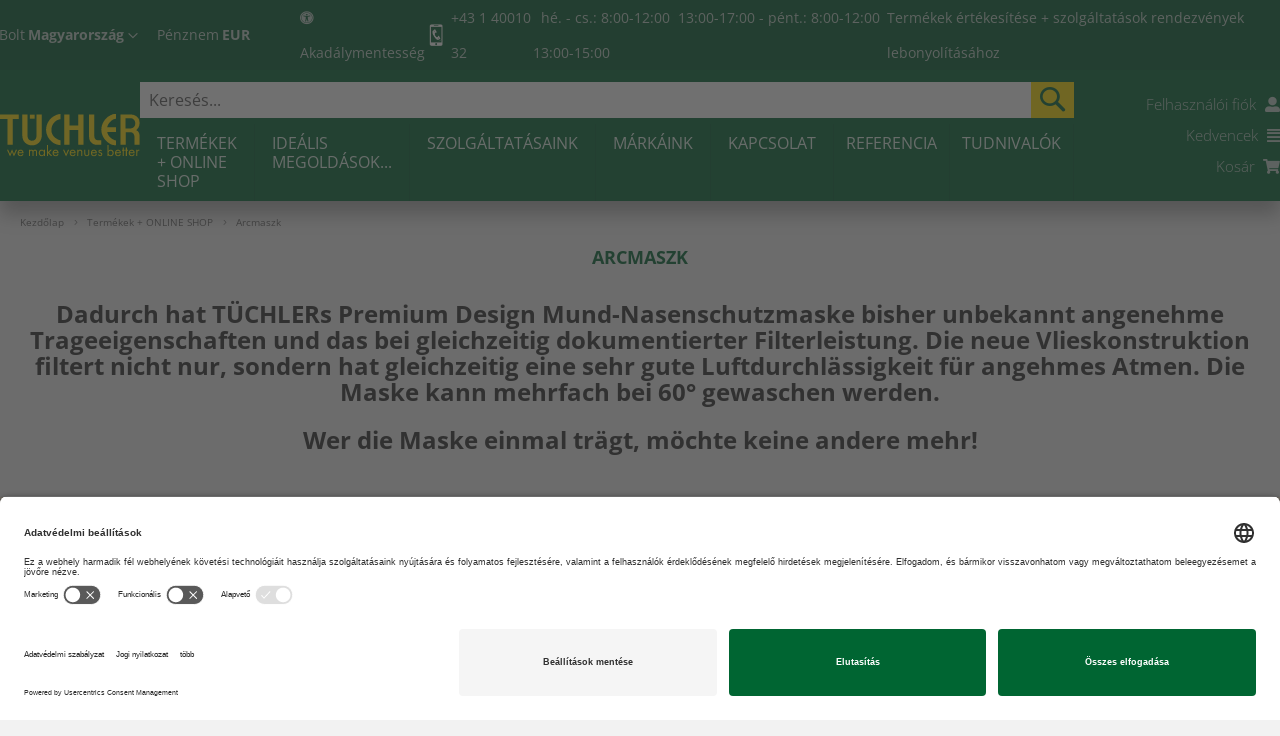

--- FILE ---
content_type: text/html; charset=UTF-8
request_url: https://www.tuchler.net/hu/produkte/gesichtsmasken.html
body_size: 28771
content:
<!doctype html>
<html lang="hu">
    <head >
        <script>
var LOCALE = 'hu\u002DHU';
var BASE_URL = 'https\u003A\u002F\u002Fwww.tuchler.net\u002Fhu\u002F';
var require = {
'baseUrl': 'https\u003A\u002F\u002Fwww.tuchler.net\u002Fstatic\u002Fversion1768545261\u002Ffrontend\u002FKozakGroup\u002Ftuchler\u002Fhu_HU'
};</script><meta data-privacy-proxy-server="https://privacy-proxy-server.usercentrics.eu"/>
<link rel="preconnect" href="https://app.usercentrics.eu"/>
<link rel="preconnect" href="https://api.usercentrics.eu"/>
<link rel="preconnect" href="https://privacy-proxy.usercentrics.eu"/>
<link rel="preload" href="https://app.usercentrics.eu/browser-ui/latest/loader.js" as="script"/>
<!-- UserCentrics Cookie-Einwilligungshinweis – Anfang für www.tuchler.net -->
<script id="usercentrics-cmp" src="https://app.usercentrics.eu/browser-ui/latest/loader.js" data-settings-id="Rs0x2MBNF" async></script>
<!-- UserCentrics-Cookie-Einwilligungshinweis – Ende für www.tuchler.net -->
<script src="https://js.sentry-cdn.com/29678c83d6f8479da7e88e1d138fe09a.min.js" crossorigin="anonymous"></script>
        <meta charset="utf-8"/>
<meta name="title" content="Corona Schutzmasken"/>
<meta name="description" content="Mund-Nasen-Schutz-Masken, FFP2 / KN95 Masken als Schutz gegen Coronavirus / COVID19 / SARS-COv2 und andere Krankheitserreger ab Lager Wien, online kaufen."/>
<meta name="keywords" content="Coronaschutz, Coronaschutzmaske, COVID19, MNS Maske, NMS Maske, zweifärbig, SARS-COV2, KN95"/>
<meta name="robots" content="NOINDEX, NOFOLLOW, NOARCHIVE"/>
<meta name="viewport" content="width=device-width, initial-scale=1, maximum-scale=1"/>
<meta name="format-detection" content="telephone=no"/>
<title>Corona Schutzmasken</title>
<link  rel="stylesheet" type="text/css"  media="all" href="https://www.tuchler.net/static/version1768545261/_cache/merged/c0a267e97d6aa4b1977e7878085231d0.min.css" />
<link  rel="stylesheet" type="text/css"  media="screen and (min-width: 768px)" href="https://www.tuchler.net/static/version1768545261/frontend/KozakGroup/tuchler/hu_HU/css/styles-l.min.css" />
<link  rel="stylesheet" type="text/css"  media="print" href="https://www.tuchler.net/static/version1768545261/frontend/KozakGroup/tuchler/hu_HU/css/print.min.css" />
<script  type="text/javascript"  src="https://www.tuchler.net/static/version1768545261/frontend/KozakGroup/tuchler/hu_HU/requirejs/require.min.js"></script>
<script  type="text/javascript"  src="https://www.tuchler.net/static/version1768545261/frontend/KozakGroup/tuchler/hu_HU/requirejs-min-resolver.min.js"></script>
<script  type="text/javascript"  src="https://www.tuchler.net/static/version1768545261/frontend/KozakGroup/tuchler/hu_HU/mage/requirejs/mixins.min.js"></script>
<script  type="text/javascript"  src="https://www.tuchler.net/static/version1768545261/frontend/KozakGroup/tuchler/hu_HU/requirejs-config.min.js"></script>
<script  type="text/javascript"  src="https://www.tuchler.net/static/version1768545261/frontend/KozakGroup/tuchler/hu_HU/Weboffice_DsgvoVideo/js/dsgvo-video-embed.min.js"></script>
<link rel="preload" as="font" crossorigin="anonymous" href="https://www.tuchler.net/static/version1768545261/frontend/KozakGroup/tuchler/hu_HU/fonts/Luma-Icons.woff2" />
<link rel="preload" as="font" crossorigin="anonymous" href="https://www.tuchler.net/static/version1768545261/frontend/KozakGroup/tuchler/hu_HU/webfonts/fa-brands-400.woff2" />
<link rel="preload" as="font" crossorigin="anonymous" href="https://www.tuchler.net/static/version1768545261/frontend/KozakGroup/tuchler/hu_HU/webfonts/fa-regular-400.woff2" />
<link rel="preload" as="font" crossorigin="anonymous" href="https://www.tuchler.net/static/version1768545261/frontend/KozakGroup/tuchler/hu_HU/webfonts/fa-solid-900.woff2" />
<link  rel="alternate" hreflang="de-DE" href="https://www.tuchler.net/de/produkte/corona/gesichtsmasken.html" />
<link  rel="alternate" hreflang="cs" href="https://www.tuchler.net/cs/produkty/corona/ochranne-masky.html" />
<link  rel="alternate" hreflang="pl" href="https://www.tuchler.net/pl/produkty/korona/maskichroniace.html" />
<link  rel="alternate" hreflang="hu" href="https://www.tuchler.net/hu/produkte/gesichtsmasken.html" />
<link  rel="alternate" hreflang="x-default" href="https://www.tuchler.net/at/produkte/corona/gesichtsmasken.html" />
<link  rel="icon" type="image/x-icon" href="https://www.tuchler.net/media/favicon/websites/1/favicon.ico" />
        <!-- NO Pixel ID is configured, please goto Admin -->
    <script type="text/x-magento-init">
        {
            "*": {
                "Magento_PageCache/js/form-key-provider": {
                    "isPaginationCacheEnabled":
                        0                }
            }
        }
    </script>

<meta property="og:type" content="product.group"/>
<meta property="og:title" content="Corona&#x20;Schutzmasken"/>
<meta property="og:description" content="Mund-Nasen-Schutz-Masken,&#x20;FFP2&#x20;&#x2F;&#x20;KN95&#x20;Masken&#x20;als&#x20;Schutz&#x20;gegen&#x20;Coronavirus&#x20;&#x2F;&#x20;COVID19&#x20;&#x2F;&#x20;SARS-COv2&#x20;und&#x20;andere&#x20;Krankheitserreger&#x20;ab&#x20;Lager&#x20;Wien,&#x20;online&#x20;kaufen."/>
<meta property="og:url" content="https://www.tuchler.net/hu/produkte/gesichtsmasken.html"/>
<meta property="og:site_name" content="Tüchler Bühnen- &amp; Textiltechnik GmbH - Online Shop"/>
<meta property="og:image" content="https://www.tuchler.net/media/catalog/category/corona_1.jpg"/>
<meta property="og:image:width" content="350"/>
<meta property="og:image:height" content="190"/>
<script type="application/ld+json">{"@context":"http:\/\/schema.org","@type":"WebSite","url":"https:\/\/www.tuchler.net\/","name":"T\u00fcchler B\u00fchnen- & Textiltechnik GmbH - Online Shop"}</script><script type="application/ld+json">{"@context":"http:\/\/schema.org","@type":"BreadcrumbList","itemListElement":[{"@type":"ListItem","item":{"@id":"https:\/\/www.tuchler.net\/hu\/termekek.html","name":"Term\u00e9kek + ONLINE SHOP"},"position":1},{"@type":"ListItem","item":{"@id":"https:\/\/www.tuchler.net\/hu\/produkte\/gesichtsmasken.html","name":"Arcmaszk"},"position":2}]}</script>    </head>
    <body data-container="body"
          data-mage-init='{"loaderAjax": {}, "loader": { "icon": "https://www.tuchler.net/static/version1768545261/frontend/KozakGroup/tuchler/hu_HU/images/loader-2.gif"}}'
        id="html-body" class="page-with-filter page-products categorypath-produkte-gesichtsmasken category-gesichtsmasken catalog-category-view page-layout-1column">
        
<script type="text/x-magento-init">
    {
        "*": {
            "Magento_PageBuilder/js/widget-initializer": {
                "config": {"[data-content-type=\"slider\"][data-appearance=\"default\"]":{"Magento_PageBuilder\/js\/content-type\/slider\/appearance\/default\/widget":false},"[data-content-type=\"map\"]":{"Magento_PageBuilder\/js\/content-type\/map\/appearance\/default\/widget":false},"[data-content-type=\"row\"]":{"Magento_PageBuilder\/js\/content-type\/row\/appearance\/default\/widget":false},"[data-content-type=\"tabs\"]":{"Magento_PageBuilder\/js\/content-type\/tabs\/appearance\/default\/widget":false},"[data-content-type=\"slide\"]":{"Magento_PageBuilder\/js\/content-type\/slide\/appearance\/default\/widget":{"buttonSelector":".pagebuilder-slide-button","showOverlay":"hover","dataRole":"slide"}},"[data-content-type=\"banner\"]":{"Magento_PageBuilder\/js\/content-type\/banner\/appearance\/default\/widget":{"buttonSelector":".pagebuilder-banner-button","showOverlay":"hover","dataRole":"banner"}},"[data-content-type=\"buttons\"]":{"Magento_PageBuilder\/js\/content-type\/buttons\/appearance\/inline\/widget":false},"[data-content-type=\"products\"][data-appearance=\"carousel\"]":{"Magento_PageBuilder\/js\/content-type\/products\/appearance\/carousel\/widget":false}},
                "breakpoints": {"desktop":{"label":"Desktop","stage":true,"default":true,"class":"desktop-switcher","icon":"Magento_PageBuilder::css\/images\/switcher\/switcher-desktop.svg","conditions":{"min-width":"1024px"},"options":{"products":{"default":{"slidesToShow":"5"}}}},"tablet":{"conditions":{"max-width":"1024px","min-width":"768px"},"options":{"products":{"default":{"slidesToShow":"4"},"continuous":{"slidesToShow":"3"}}}},"mobile":{"label":"Mobile","stage":true,"class":"mobile-switcher","icon":"Magento_PageBuilder::css\/images\/switcher\/switcher-mobile.svg","media":"only screen and (max-width: 768px)","conditions":{"max-width":"768px","min-width":"640px"},"options":{"products":{"default":{"slidesToShow":"3"}}}},"mobile-small":{"conditions":{"max-width":"640px"},"options":{"products":{"default":{"slidesToShow":"2"},"continuous":{"slidesToShow":"1"}}}}}            }
        }
    }
</script>

<div class="cookie-status-message" id="cookie-status">
    The store will not work correctly in the case when cookies are disabled.</div>
<script type="text&#x2F;javascript">document.querySelector("#cookie-status").style.display = "none";</script>
<script type="text/x-magento-init">
    {
        "*": {
            "cookieStatus": {}
        }
    }
</script>

<script type="text/x-magento-init">
    {
        "*": {
            "mage/cookies": {
                "expires": null,
                "path": "\u002F",
                "domain": ".www.tuchler.net",
                "secure": true,
                "lifetime": "3600"
            }
        }
    }
</script>
    <noscript>
        <div class="message global noscript">
            <div class="content">
                <p>
                    <strong>Úgy tűnik a JavaScript ki van kapcsolva a böngésződben.</strong>
                    <span>
                        A legjobb élményhez az oldalunkon, győződjön meg róla, hogy a JavaScript be van kapcsolva a böngészőjében.                    </span>
                </p>
            </div>
        </div>
    </noscript>

<script>
    window.cookiesConfig = window.cookiesConfig || {};
    window.cookiesConfig.secure = true;
</script><script>    require.config({
        map: {
            '*': {
                wysiwygAdapter: 'mage/adminhtml/wysiwyg/tiny_mce/tinymceAdapter'
            }
        }
    });</script><script>    require.config({
        paths: {
            googleMaps: 'https\u003A\u002F\u002Fmaps.googleapis.com\u002Fmaps\u002Fapi\u002Fjs\u003Fv\u003D3\u0026key\u003D'
        },
        config: {
            'Magento_PageBuilder/js/utils/map': {
                style: '',
            },
            'Magento_PageBuilder/js/content-type/map/preview': {
                apiKey: '',
                apiKeyErrorMessage: 'You\u0020must\u0020provide\u0020a\u0020valid\u0020\u003Ca\u0020href\u003D\u0027https\u003A\u002F\u002Fwww.tuchler.net\u002Fhu\u002Fadminhtml\u002Fsystem_config\u002Fedit\u002Fsection\u002Fcms\u002F\u0023cms_pagebuilder\u0027\u0020target\u003D\u0027_blank\u0027\u003EGoogle\u0020Maps\u0020API\u0020key\u003C\u002Fa\u003E\u0020to\u0020use\u0020a\u0020map.'
            },
            'Magento_PageBuilder/js/form/element/map': {
                apiKey: '',
                apiKeyErrorMessage: 'You\u0020must\u0020provide\u0020a\u0020valid\u0020\u003Ca\u0020href\u003D\u0027https\u003A\u002F\u002Fwww.tuchler.net\u002Fhu\u002Fadminhtml\u002Fsystem_config\u002Fedit\u002Fsection\u002Fcms\u002F\u0023cms_pagebuilder\u0027\u0020target\u003D\u0027_blank\u0027\u003EGoogle\u0020Maps\u0020API\u0020key\u003C\u002Fa\u003E\u0020to\u0020use\u0020a\u0020map.'
            },
        }
    });</script><script>
    require.config({
        shim: {
            'Magento_PageBuilder/js/utils/map': {
                deps: ['googleMaps']
            }
        }
    });</script>
<script type="text/x-magento-init">
{"*":{"Chessio_Matomo\/js\/tracker":{"scriptUrl":"https:\/\/matomo.tuchler.net\/matomo.js","trackerUrl":"https:\/\/matomo.tuchler.net\/matomo.php","siteId":1,"actions":[["setEcommerceView",false,false,"Arcmaszk"],["enableLinkTracking",true],["setLinkTrackingTimer",500],["trackPageView"]]}}}</script>
<script type="text&#x2F;javascript">(function (w, d) {
    w._paq = w._paq || [];
    w._paq.push(['setTrackerUrl', 'https\u003A\u002F\u002Fmatomo.tuchler.net\u002Fmatomo.php']);
    w._paq.push(['setSiteId', 1]);
    var g = d.createElement('script'),
        s = d.getElementsByTagName('script')[0];
    g.type = 'text/javascript';
    g.async = true;
    g.defer = true;
    g.src = 'https\u003A\u002F\u002Fmatomo.tuchler.net\u002Fmatomo.js';
    s.parentNode.insertBefore(g, s);
})(window, document);</script><script type="text&#x2F;javascript">(function (require, undefined) {
    'use strict';
    var moduleName = 'Chessio_Matomo/js/tracker';
    (require !== undefined) && require([moduleName], undefined, function (e) {
        if (e.requireType === 'scripterror'
            && (e.requireModules && e.requireModules[0]) === moduleName
        ) {
            require.undef(moduleName);
            define(moduleName, function () {
                var noop = function () { /* NoOp */ };
                var error = function () {
                    throw new Error('Failed to load Matomo module');
                };
                var mock = {
                    createTracker: error,
                    getMatomo: error,
                    getTracker: error,
                    push: noop
                };
                mock[moduleName] = noop;
                return mock;
            });
        }
    });
})(require);</script><noscript>
    <p>
        <img src="https://matomo.tuchler.net/matomo.php?idsite=1&rec=1&url=https%3A%2F%2Fwww.tuchler.net%2Fhu%2Fprodukte%2Fgesichtsmasken.html"
             style="border: 0;"
             alt="" />
    </p>
</noscript>
    <link rel="stylesheet" href='https://www.tuchler.net/static/version1768545261/frontend/KozakGroup/tuchler/hu_HU/Jajuma_Shariff/css/shariff.min.css' type='text/css' />

<script type="text&#x2F;javascript">    require([
        'shariff_complete'
    ], function(){

    });</script>    <script nonce="emMzbHdubGJ3YWs4ZHI3amJ0eWJnY2c1dnN6c2ViZmg=">
        require([
                'jquery',
                'Mirasvit_SearchAutocomplete/js/autocomplete',
                'Mirasvit_SearchAutocomplete/js/typeahead'
            ], function ($, autocomplete, typeahead) {
                const selector = 'input#search, input#mobile_search, .minisearch input[type="text"]';

                $(document).ready(function () {
                    $('#search_mini_form').prop("minSearchLength", 10000);

                    const $input = $(selector);

                    $input.each(function (index, searchInput) {
                                                new autocomplete($(searchInput)).init({"query":"","priceFormat":{"pattern":"%s\u00a0EUR","precision":2,"requiredPrecision":2,"decimalSymbol":",","groupSymbol":"\u00a0","groupLength":3,"integerRequired":false},"minSearchLength":3,"url":"https:\/\/www.tuchler.net\/hu\/searchautocomplete\/ajax\/suggest\/","storeId":"5","delay":900,"isAjaxCartButton":false,"isShowCartButton":false,"isShowImage":true,"isShowPrice":false,"isShowSku":false,"isShowRating":false,"isShowDescription":true,"isShowStockStatus":false,"layout":"1column","popularTitle":"N\u00e9pszer\u0171 javaslatok","popularSearches":["The","Gis","2020","Emelv\u00e9ny","Handy szor\u00edt\u00f3"],"isTypeaheadEnabled":false,"typeaheadUrl":"https:\/\/www.tuchler.net\/hu\/searchautocomplete\/ajax\/typeahead\/","minSuggestLength":2,"currency":"EUR","limit":12,"customerGroupId":0,"filterPosition":"disable"});
                    });
                });
            }
        );
    </script>

    <script id="searchAutocompletePlaceholder" type="text/x-custom-template">
    <div class="mst-searchautocomplete__autocomplete">
        <div class="mst-searchautocomplete__spinner">
            <div class="spinner-item spinner-item-1"></div>
            <div class="spinner-item spinner-item-2"></div>
            <div class="spinner-item spinner-item-3"></div>
            <div class="spinner-item spinner-item-4"></div>
        </div>

        <div class="mst-searchautocomplete__close">&times;</div>
    </div>
</script>

<script id="searchAutocompleteWrapper" type="text/x-custom-template">
    <div class="mst-searchautocomplete__wrapper">
        <div class="mst-searchautocomplete__results" data-bind="{
            visible: result().noResults == false,
            css: {
                __all: result().urlAll && result().totalItems > 0
            }
        }">
            <div data-bind="foreach: { data: result().indexes, as: 'index' }">
                <div data-bind="visible: index.totalItems, attr: {class: 'mst-searchautocomplete__index ' + index.identifier}">
                    <div class="mst-searchautocomplete__index-title">
                        <span data-bind="text: index.title"></span>
                        <span data-bind="visible: index.isShowTotals">
                            (<span data-bind="text: index.totalItems"></span>)
                        </span>
                    </div>

                    <ul data-bind="foreach: { data: index.items, as: 'item' }">
                        <li data-bind="
                            template: { name: index.identifier, data: item },
                            attr: {class: 'mst-searchautocomplete__item ' + index.identifier},
                            event: { mouseover: $parents[1].onMouseOver, mouseout: $parents[1].onMouseOut, mousedown: $parents[1].onClick },
                            css: {_active: $data.isActive}">
                        </li>
                    </ul>
                </div>
            </div>

            <div class="mst-searchautocomplete__show-all" data-bind="visible: result().urlAll && result().totalItems > 0">
                <a data-bind="attr: { href: result().urlAll }">
                    <span data-bind="text: result().textAll"></span>
                </a>
            </div>
        </div>

        <div class="mst-searchautocomplete__empty-result" data-bind="visible: result().noResults == true && !loading()">
            <span data-bind="text: result().textEmpty"></span>
        </div>
    </div>
</script>

<script id="popular" type="text/x-custom-template">
    <a class="title" data-bind="text: query"></a>
</script>

<script id="magento_search_query" type="text/x-custom-template">
    <a class="title" data-bind="text: query_text, attr: {href: url}, highlight"></a> <span class="num_results" data-bind="text: num_results"></span>
</script>

<script id="magento_catalog_product" type="text/x-custom-template">
    <!-- ko if: (imageUrl && $parents[2].config.isShowImage) -->
    <a rel="noreferrer" data-bind="attr: {href: url}">
        <div class="mst-product-image-wrapper"><img data-bind="attr: {src: imageUrl, alt: name}"/></div>
    </a>
    <!-- /ko -->

    <div class="meta">
        <div class="title">
            <a rel="noreferrer" data-bind="html: name, attr: {href: url}, highlight"></a>

            <!-- ko if: (sku && $parents[2].config.isShowSku) -->
            <span class="sku" data-bind="text: sku, highlight"></span>
            <!-- /ko -->
        </div>

        <!-- ko if: (description && $parents[2].config.isShowDescription) -->
        <div class="description" data-bind="text: description, highlight"></div>
        <!-- /ko -->

        <!-- ko if: (rating && $parents[2].config.isShowRating) -->
        <div>
            <div class="rating-summary">
                <div class="rating-result">
                    <span data-bind="style: { width: rating + '%' }"></span>
                </div>
            </div>
        </div>
        <!-- /ko -->

        <!-- ko if: (stockStatus && $parents[2].config.isShowStockStatus) -->
        <span class="stock_status" data-bind="text: stockStatus, processStockStatus"></span>
        <!-- /ko -->

        <!-- ko if: (addToCartUrl && $parents[2].config.isShowCartButton) -->
        <div class="to-cart">
            <a class="action primary mst__add_to_cart" data-bind="attr: { _href: addToCartUrl }">
                <span>Kosárba</span>
            </a>
        </div>
        <!-- /ko -->
    </div>

    <!-- ko if: (price && $parents[2].config.isShowPrice) -->
    <div class="store">
        <div data-bind="html: price" class="price"></div>
    </div>
    <!-- /ko -->
</script>

<script id="magento_catalog_categoryproduct" type="text/x-custom-template">
    <a class="title" data-bind="text: name, attr: {href: url}, highlight"></a>
</script>

<script id="magento_catalog_category" type="text/x-custom-template">
    <a class="title" data-bind="html: name, attr: {href: url}, highlight"></a>
</script>

<script id="magento_cms_page" type="text/x-custom-template">
    <a class="title" data-bind="text: name, attr: {href: url}, highlight"></a>
</script>

<script id="magento_catalog_attribute" type="text/x-custom-template">
    <a class="title" data-bind="text: name, attr: {href: url}, highlight"></a>
</script>

<script id="magento_catalog_attribute_2" type="text/x-custom-template">
    <a class="title" data-bind="text: name, attr: {href: url}, highlight"></a>
</script>

<script id="magento_catalog_attribute_3" type="text/x-custom-template">
    <a class="title" data-bind="text: name, attr: {href: url}, highlight"></a>
</script>

<script id="magento_catalog_attribute_4" type="text/x-custom-template">
    <a class="title" data-bind="text: name, attr: {href: url}, highlight"></a>
</script>

<script id="magento_catalog_attribute_5" type="text/x-custom-template">
    <a class="title" data-bind="text: name, attr: {href: url}, highlight"></a>
</script>

<script id="mirasvit_kb_article" type="text/x-custom-template">
    <a class="title" data-bind="text: name, attr: {href: url}, highlight"></a>
</script>

<script id="external_wordpress_post" type="text/x-custom-template">
    <a class="title" data-bind="text: name, attr: {href: url}, highlight"></a>
</script>

<script id="amasty_blog_post" type="text/x-custom-template">
    <a class="title" data-bind="text: name, attr: {href: url}, highlight"></a>
</script>

<script id="amasty_faq_question" type="text/x-custom-template">
    <a class="title" data-bind="text: name, attr: {href: url}, highlight"></a>
</script>

<script id="magefan_blog_post" type="text/x-custom-template">
    <a class="title" data-bind="text: name, attr: {href: url}, highlight"></a>
</script>

<script id="mageplaza_blog_post" type="text/x-custom-template">
    <a class="title" data-bind="text: name, attr: {href: url}, highlight"></a>
</script>

<script id="aheadworks_blog_post" type="text/x-custom-template">
    <a class="title" data-bind="text: name, attr: {href: url}, highlight"></a>
</script>

<script id="mirasvit_blog_post" type="text/x-custom-template">
    <a class="title" data-bind="text: name, attr: {href: url}, highlight"></a>
</script>

<script id="mirasvit_gry_registry" type="text/x-custom-template">
    <a class="title" data-bind="text: title, attr: {href: url}, highlight"></a>
    <p data-bind="text: name, highlight"></p>
</script>

<script id="ves_blog_post" type="text/x-custom-template">
    <a class="title" data-bind="text: name, attr: {href: url}, highlight"></a>
</script>

<script id="fishpig_glossary_word" type="text/x-custom-template">
    <a class="title" data-bind="text: name, attr: {href: url}, highlight"></a>
</script>

<script id="blackbird_contentmanager_content" type="text/x-custom-template">
    <a class="title" data-bind="text: name, attr: {href: url}, highlight"></a>
</script>

<script id="mirasvit_brand_page" type="text/x-custom-template">
    <a class="title" data-bind="text: name, attr: {href: url}, highlight"></a>
</script>

<div class="page-wrapper"><header class="page-header"><div class="header-top-banner-out"><a class="action skip contentarea" id="main-content" tabindex="-1"
   href="#contentarea">
    <span>
        Ugrás a tartalomhoz    </span>
</a>
<div class="header-top-banner"><div class="switcher-header-block">    <div class="switcher website switcher-website" id="switcher-website">
        <strong class="label switcher-label"><span>Bolt</span></strong>
        <div class="actions dropdown options switcher-options">
            <div class="action toggle switcher-trigger"
                 role="button"
                 tabindex="0"
                 data-mage-init='{"dropdown":{}}'
                 data-toggle="dropdown"
                 data-trigger-keypress-button="true"
                 id="switcher-store-trigger">
                <strong>
                    <span>
                                                                                                                                                                                            Magyarország                                                    </span>
                </strong>
            </div>
            <ul class="dropdown switcher-dropdown" data-target="dropdown">
                                    <li class="switcher-option">
                        <a href='https://www.tuchler.net/hu/customstore/store/switcher/store/at/' rel="nofollow">
                            Österreich                        </a>
                    </li>
                                    <li class="switcher-option">
                        <a href='https://www.tuchler.net/hu/customstore/store/switcher/store/de/' rel="nofollow">
                            Deutschland                        </a>
                    </li>
                                    <li class="switcher-option">
                        <a href='https://www.tuchler.net/hu/customstore/store/switcher/store/hu/' rel="nofollow">
                            Magyarország                        </a>
                    </li>
                                    <li class="switcher-option">
                        <a href='https://www.tuchler.net/hu/customstore/store/switcher/store/cz/' rel="nofollow">
                            Česká republika                        </a>
                    </li>
                                    <li class="switcher-option">
                        <a href='https://www.tuchler.net/hu/customstore/store/switcher/store/pl/' rel="nofollow">
                            Polska                        </a>
                    </li>
                                    <li class="switcher-option">
                        <a href='https://www.tuchler.net/hu/customstore/store/switcher/store/ru/' rel="nofollow">
                            Россия                        </a>
                    </li>
                                    <li class="switcher-option">
                        <a href='https://www.tuchler.net/hu/customstore/store/switcher/store/en/' rel="nofollow">
                            English                        </a>
                    </li>
                            </ul>
        </div>
    </div>
<div class="switcher currency switcher-currency" id="switcher-currency">
    <strong class="label switcher-label"><span>Pénznem</span></strong>
    <strong class="language-EUR">
        <span><b>EUR</b></span>
    </strong>
</div>
</div><div class="header-top-container" data-content-type="html" data-appearance="default" data-element="main" data-decoded="true"><div class="header top">
  <div class="accessibility">
    <i class="fas fa-universal-access"></i> <a href="/hu/akadalymentesseg">Akadálymentesség</a>
  </div>
  <div class="contact">
  <img src="https://www.tuchler.net/media/Home_Pics/Header/Handy_Telefonkombi.png" alt="phone_icon" width="22" height="22">&nbsp; <a href="tel:+4314001032">+43 1 40010 32</a>&nbsp; hé. - cs.: 8:00-12:00&nbsp; 13:00-17:00 - pént.: 8:00-12:00&nbsp; 13:00-15:00
  </div>
  <div class="claim">Termékek értékesítése + szolgáltatások rendezvények lebonyolításához</div>
</div>


</div></div></div><div class="header content"><div class="header-content-left"><div class="header-logo-static-container"><button data-action="toggle-nav" class="action nav-toggle"><span>Toggle Nav</span></button>
<a
	class="logo"
	href="https://www.tuchler.net/hu"
	title="T&#xDC;CHLER&#x20;Sz&#xED;npad&#x20;&#xE9;s&#x20;Textiltechnikai&#x20;GmbH"
	aria-label="store logo">
	<img src="https://www.tuchler.net/static/version1768545261/frontend/KozakGroup/tuchler/hu_HU/images/tuechler_2025.svg"
	     title="T&#xDC;CHLER&#x20;Sz&#xED;npad&#x20;&#xE9;s&#x20;Textiltechnikai&#x20;GmbH"
	     alt="T&#xDC;CHLER&#x20;Sz&#xED;npad&#x20;&#xE9;s&#x20;Textiltechnikai&#x20;GmbH"
		width="230"		height="70"	/>
</a>
</div><div class="header-logo-fixed-container"><button data-action="toggle-nav" class="action nav-toggle"><span>Toggle Nav</span></button>
<a
	class="logo"
	href="https://www.tuchler.net/hu"
	title="T&#xDC;CHLER&#x20;Sz&#xED;npad&#x20;&#xE9;s&#x20;Textiltechnikai&#x20;GmbH"
	aria-label="store logo">
	<img src="https://www.tuchler.net/static/version1768545261/frontend/KozakGroup/tuchler/hu_HU/images/tuechler_2025.svg"
	     title="T&#xDC;CHLER&#x20;Sz&#xED;npad&#x20;&#xE9;s&#x20;Textiltechnikai&#x20;GmbH"
	     alt="T&#xDC;CHLER&#x20;Sz&#xED;npad&#x20;&#xE9;s&#x20;Textiltechnikai&#x20;GmbH"
		width="110"		height="33"	/>
</a>
</div></div><div class="header-content-center"><button
    class="mobile-switchers-button"
    data-mage-init='{"KozakGroup_Tuchler/js/switch-active-class": {}}'
    title="Switch Shop"
></button>
<script type="text&#x2F;javascript">    require([
        'jquery',
        'matchMedia'
    ], function($) {


        var mobileMenu = {
            elems: {
                target: $('header.page-header'),
                placeholder: null,
            },

            mobileMode: true,

            init: function() {
                this.elems.targetOffsetTop = this.elems.target.offset().top;
                this.elems.targetHeight = this.elems.target.height();
                this.elems.stickyHeight = 37;
                this._createPlaceholder();
                $(window).on('scroll', this.onScroll.bind(this));
                $(window).on('resize', this._fixSwitcherMenu.bind(this));
                mediaCheck({
                    media: '(max-width: 768px)',
                    entry: $.proxy(function () {
                        this._toggleMobileMode();
                    }, this),
                    exit: $.proxy(function () {
                        this._toggleDesktopMode();
                    }, this)
                });
                this.onScroll();
            },

            _createPlaceholder: function() {
                this.elems.placeholder = $('<div class="fixed-placeholder"></div>');
                this.elems.placeholder.css('height', this.elems.targetHeight + 'px');
                this.elems.placeholder.hide();
                this.elems.placeholder.insertBefore(this.elems.target);
            },

            stickyEnable: function () {
                this.elems.placeholder.show();
                this.elems.target.addClass('fixed');
            },

            stickyDisable: function () {
                this.elems.placeholder.hide();
                this.elems.target.removeClass('fixed');
                this.elems.targetOffsetTop = this.elems.target.offset().top;
            },

            _toggleMobileMode: function() {
                this.mobileMode = true;
                this.elems.placeholder.css('height', this.elems.stickyHeight + 'px');
                this.stickyEnable();
            },

            _toggleDesktopMode: function() {
                this.mobileMode = false;
                this.elems.placeholder.css('height', this.elems.targetHeight + 'px');
                this.stickyDisable();
            },

            _fixSwitcherMenu: function() {
                if ($('header.page-header').hasClass('fixed')) {
                    if ($('.switcher-header-block').hasClass('is-mobile') == false) {
                        console.log('Move switcher block to mobile button');
                        $('.switcher-header-block').addClass('is-mobile').insertAfter('.mobile-switchers-button');
                    }
                } else {
                    if ($('.switcher-header-block').hasClass('is-mobile') == true) {
                        console.log('Move switcher block to top header');
                        $('.switcher-header-block').removeClass('is-mobile').prependTo('.header-top-banner');
                    }
                }
            },

            onScroll: function(e) {
                if (!this.mobileMode) {
                    if ($(window).scrollTop() > (this.elems.targetOffsetTop + this.elems.targetHeight - this.elems.stickyHeight)) {
                        this.stickyEnable();
                    } else {
                        this.stickyDisable();
                    }
                }
                this._fixSwitcherMenu();
            },

        };
        mobileMenu.init();
    });</script><div class="block block-search">
    <div class="block block-title"><strong>Search</strong></div>
    <div class="block block-content">
        <form class="form minisearch" id="search_mini_form"
              action="https://www.tuchler.net/hu/catalogsearch/result/" method="get">
                        <div class="field search">
                <label class="label" for="search" data-role="minisearch-label">
                    <span>Search</span>
                </label>
                <div class="control">
                    <input id="search"
                           data-mage-init='{
                            "quickSearch": {
                                "formSelector": "#search_mini_form",
                                "url": "https://www.tuchler.net/hu/search/ajax/suggest/",
                                "destinationSelector": "#search_autocomplete",
                                "minSearchLength": "3"
                            }
                        }'
                           type="text"
                           name="q"
                           value=""
                           placeholder="Keres&#xE9;s..."
                           class="input-text"
                           maxlength="128"
                           role="combobox"
                           aria-haspopup="false"
                           aria-autocomplete="both"
                           autocomplete="off"
                           aria-expanded="false"/>
                    <div id="search_autocomplete" class="search-autocomplete"></div>
                    <div class="nested">
    <a class="action advanced" href="https://www.tuchler.net/hu/catalogsearch/advanced/" data-action="advanced-search">
        Részletes keresés    </a>
</div>
                </div>
            </div>
            <div class="actions">
                <button type="submit"
                        title="Search"
                        class="action search"
                        aria-label="Search"
                >
                    <span>Search</span>
                </button>
            </div>
        </form>
    </div>
</div>
    <div class="sections nav-sections">
                <div class="section-items nav-sections-items"
             data-mage-init='{"tabs":{"openedState":"active"}}'>
                                            <div class="section-item-title nav-sections-item-title"
                     data-role="collapsible">
                    <a class="nav-sections-item-switch"
                       data-toggle="switch" href="#store.menu-custom">
                        Menü                    </a>
                </div>
                <div class="section-item-content nav-sections-item-content"
                     id="store.menu-custom"
                     data-role="content">
                    
<nav class="navigation" data-action="navigation">
    <ul tabindex="0"  data-mage-init='{"menu":{"delay":200, "responsive":true, "expanded":true, "position":{"my":"left top","at":"left bottom"}}}'>
                                                                <li class="level0 category-item level-top parent nav-3 megamenu-item">
                                        <a href="https://www.tuchler.net/hu/termekek.html" class="level-top" tabindex="-1">
                        <span>Termékek + ONLINE SHOP</span>
                    </a>
                                            <ul class="level0 submenu" style="display: none">
                                                            
                                <li class="level1 category-item parent nav-3-5">
                                                                            <a href="https://www.tuchler.net/hu/termekek/textiliak-foliak-es-effektanyagok.html" tabindex="-1">
                                            <span>Textíliák, fóliák és effektanyagok</span>
                                            <span class="category-right-arrow">&nbsp</span>
                                        </a>
                                        <ul class="level1 submenu">
                                                                                            
                                                <li class="level2 category-item nav-3-5-27">
                                                    <a href="https://www.tuchler.net/hu/termekek/textiliak-foliak-es-effektanyagok/szinpadi-molton-molton-es-gyapju-anyagok.html" tabindex="-1">
                                                                                                                    <img src="https://www.tuchler.net/media/catalog/category/Molton.jpg" loading="lazy" alt="Színpadi molton, molton és gyapjú anyagok" />
                                                                                                                <span>Színpadi molton, molton és gyapjú anyagok</span>
                                                    </a>
                                                                                                    </li>

                                                                                            
                                                <li class="level2 category-item nav-3-5-506">
                                                    <a href="https://www.tuchler.net/hu/termekek/textiliak-foliak-es-effektanyagok/gerustnetze-buhnengaze-pvc-mesh.html" tabindex="-1">
                                                                                                                    <img src="https://www.tuchler.net/media/catalog/category/Ger_stnetze_PVC_2.png" loading="lazy" alt="Állványháló, színpadi géz és PVC mesh" />
                                                                                                                <span>Állványháló, színpadi géz és PVC mesh</span>
                                                    </a>
                                                                                                    </li>

                                                                                            
                                                <li class="level2 category-item nav-3-5-497">
                                                    <a href="https://www.tuchler.net/hu/termekek/textiliak-foliak-es-effektanyagok/truss-hussen.html" tabindex="-1">
                                                                                                                    <img src="https://www.tuchler.net/media/catalog/category/Truss_Husse_V1.jpg" loading="lazy" alt="Truss Hussen" />
                                                                                                                <span>Truss Hussen</span>
                                                    </a>
                                                                                                    </li>

                                                                                            
                                                <li class="level2 category-item nav-3-5-26">
                                                    <a href="https://www.tuchler.net/hu/termekek/textiliak-foliak-es-effektanyagok/szinpadi-barsonyok.html" tabindex="-1">
                                                                                                                    <img src="https://www.tuchler.net/media/catalog/category/Samte.png" loading="lazy" alt="Színpadi bársonyok" />
                                                                                                                <span>Színpadi bársonyok</span>
                                                    </a>
                                                                                                    </li>

                                                                                            
                                                <li class="level2 category-item nav-3-5-50">
                                                    <a href="https://www.tuchler.net/hu/termekek/textiliak-foliak-es-effektanyagok/fuggony-sotetitofuggonyok.html" tabindex="-1">
                                                                                                                    <img src="https://www.tuchler.net/media/catalog/category/Vorhang_Verdunkelung_Stoffe.png" loading="lazy" alt="Függönyök- és sötétítőanyagok" />
                                                                                                                <span>Függönyök- és sötétítőanyagok</span>
                                                    </a>
                                                                                                    </li>

                                                                                            
                                                <li class="level2 category-item nav-3-5-325">
                                                    <a href="https://www.tuchler.net/hu/termekek/textiliak-foliak-es-effektanyagok/gyapju.html" tabindex="-1">
                                                                                                                    <img src="https://www.tuchler.net/media/catalog/category/Wollserge.png" loading="lazy" alt="Gyapjúszövet" />
                                                                                                                <span>Gyapjúszövet</span>
                                                    </a>
                                                                                                    </li>

                                                                                            
                                                <li class="level2 category-item nav-3-5-29">
                                                    <a href="https://www.tuchler.net/hu/termekek/textiliak-foliak-es-effektanyagok/dekoracios-anyagok-effektanyagok.html" tabindex="-1">
                                                                                                                    <img src="https://www.tuchler.net/media/catalog/category/DekoEffektStoffe.png" loading="lazy" alt="Dekor és effektanyagok" />
                                                                                                                <span>Dekor és effektanyagok</span>
                                                    </a>
                                                                                                    </li>

                                                                                            
                                                <li class="level2 category-item nav-3-5-37">
                                                    <a href="https://www.tuchler.net/hu/termekek/textiliak-foliak-es-effektanyagok/tv-studio-horizont.html" tabindex="-1">
                                                                                                                    <img src="https://www.tuchler.net/media/catalog/category/TV_1.jpg" loading="lazy" alt="TV, film és stúdió hátterek" />
                                                                                                                <span>TV, film és stúdió hátterek</span>
                                                    </a>
                                                                                                    </li>

                                                                                            
                                                <li class="level2 category-item nav-3-5-38">
                                                    <a href="https://www.tuchler.net/hu/termekek/textiliak-foliak-es-effektanyagok/molinok-csalan-ingvaszon.html" tabindex="-1">
                                                                                                                    <img src="https://www.tuchler.net/media/catalog/category/Mollinos.jpg" loading="lazy" alt="Molinó, vászon, ingvászon anyagok" />
                                                                                                                <span>Molinó, vászon, ingvászon anyagok</span>
                                                    </a>
                                                                                                    </li>

                                                                                            
                                                <li class="level2 category-item nav-3-5-39">
                                                    <a href="https://www.tuchler.net/hu/termekek/textiliak-foliak-es-effektanyagok/festovasznak.html" tabindex="-1">
                                                                                                                    <img src="https://www.tuchler.net/media/catalog/category/Malleinen.jpg" loading="lazy" alt="Festővásznak" />
                                                                                                                <span>Festővásznak</span>
                                                    </a>
                                                                                                    </li>

                                                                                            
                                                <li class="level2 category-item nav-3-5-49">
                                                    <a href="https://www.tuchler.net/hu/termekek/textiliak-foliak-es-effektanyagok/tullok-halok-haloszovet.html" tabindex="-1">
                                                                                                                    <img src="https://www.tuchler.net/media/catalog/category/Theatert_lle_1.png" loading="lazy" alt="Tüllök, neccek, hálók" />
                                                                                                                <span>Tüllök, neccek, hálók</span>
                                                    </a>
                                                                                                    </li>

                                                                                            
                                                <li class="level2 category-item nav-3-5-507">
                                                    <a href="https://www.tuchler.net/hu/termekek/textiliak-foliak-es-effektanyagok/sprinklernetze-quadrattulle.html" tabindex="-1">
                                                                                                                    <img src="https://www.tuchler.net/media/catalog/category/Sprinklernetze_1.png" loading="lazy" alt="Sprinkler-kompatibilis hálók – négyzetes fűzőlyukakkal" />
                                                                                                                <span>Sprinkler-kompatibilis hálók – négyzetes fűzőlyukakkal</span>
                                                    </a>
                                                                                                    </li>

                                                                                            
                                                <li class="level2 category-item nav-3-5-508">
                                                    <a href="https://www.tuchler.net/hu/termekek/textiliak-foliak-es-effektanyagok/dekorationsnetze-laubgaze.html" tabindex="-1">
                                                                                                                    <img src="https://www.tuchler.net/media/catalog/category/Dekorationsnetze_1.png" loading="lazy" alt="Dekorációs hálók, lombgáza" />
                                                                                                                <span>Dekorációs hálók, lombgáza</span>
                                                    </a>
                                                                                                    </li>

                                                                                            
                                                <li class="level2 category-item nav-3-5-51">
                                                    <a href="https://www.tuchler.net/hu/termekek/textiliak-foliak-es-effektanyagok/ponyvak-es-membranok.html" tabindex="-1">
                                                                                                                    <img src="https://www.tuchler.net/media/catalog/category/Planen_und_membranen.png" loading="lazy" alt="Ponyvák és membrán anyagok" />
                                                                                                                <span>Ponyvák és membrán anyagok</span>
                                                    </a>
                                                                                                    </li>

                                                                                            
                                                <li class="level2 category-item nav-3-5-254">
                                                    <a href="https://www.tuchler.net/hu/termekek/textiliak-foliak-es-effektanyagok/tukrok-es-foliak.html" tabindex="-1">
                                                                                                                    <img src="https://www.tuchler.net/media/catalog/category/Spiegel_Folien.jpg" loading="lazy" alt="Tükör - Tükörfóliák" />
                                                                                                                <span>Tükör - Tükörfóliák</span>
                                                    </a>
                                                                                                    </li>

                                                                                            
                                                <li class="level2 category-item nav-3-5-509">
                                                    <a href="https://www.tuchler.net/hu/termekek/textiliak-foliak-es-effektanyagok/bau-und-abdeckfolien.html" tabindex="-1">
                                                                                                                    <img src="/media/catalog/category/1003688_PE_Abdeckfolie_grau_Rolle_abgerollt_Category_2.png" loading="lazy" alt="Építési és takarófóliák" />
                                                                                                                <span>Építési és takarófóliák</span>
                                                    </a>
                                                                                                    </li>

                                                                                            
                                                <li class="level2 category-item nav-3-5-406">
                                                    <a href="https://www.tuchler.net/hu/termekek/textiliak-foliak-es-effektanyagok/barsony-helyreallito-spray.html" tabindex="-1">
                                                                                                                    <img src="https://www.tuchler.net/media/catalog/category/vis.jpg" loading="lazy" alt="Bársony helyreállító spray" />
                                                                                                                <span>Bársony helyreállító spray</span>
                                                    </a>
                                                                                                    </li>

                                                                                            
                                                <li class="level2 category-item nav-3-5-55">
                                                    <a href="https://www.tuchler.net/hu/termekek/textiliak-foliak-es-effektanyagok/tartozekok.html" tabindex="-1">
                                                                                                                    <img src="https://www.tuchler.net/media/catalog/category/Zubehoer.jpg" loading="lazy" alt="Tartozékok" />
                                                                                                                <span>Tartozékok</span>
                                                    </a>
                                                                                                            <ul class="level3 submenu hidden">
                                                                                                                                                                                            <li class="level3 category-item nav-3-5-55-59">
                                                                    <a href="https://www.tuchler.net/hu/termekek/textiliak-foliak-es-effektanyagok/tartozekok/szalagok-zsinorok-tepozarak-csiptetok-spanfix.html" tabindex="-1">
                                                                        <span>Szalagok, zsinórok, tépőzárak, csiptetők, Spanfix</span>
                                                                    </a>
                                                                </li>
                                                                                                                                                                                            <li class="level3 category-item nav-3-5-55-60">
                                                                    <a href="https://www.tuchler.net/hu/termekek/textiliak-foliak-es-effektanyagok/tartozekok/magneto-clixx.html" tabindex="-1">
                                                                        <span>Magneto Clixx</span>
                                                                    </a>
                                                                </li>
                                                                                                                                                                                            <li class="level3 category-item nav-3-5-55-173">
                                                                    <a href="https://www.tuchler.net/hu/termekek/textiliak-foliak-es-effektanyagok/tartozekok/gaffer-tapes-ragasztoszalagok-figyelmezteto-szalagok.html" tabindex="-1">
                                                                        <span>Gaffer Tapes, ragasztószalagok, figyelmeztető szalagok</span>
                                                                    </a>
                                                                </li>
                                                                                                                                                                                            <li class="level3 category-item nav-3-5-55-61">
                                                                    <a href="https://www.tuchler.net/hu/termekek/textiliak-foliak-es-effektanyagok/tartozekok/tarolo-es-szallitoeszkozok.html" tabindex="-1">
                                                                        <span>Tároló és szállítóeszközök</span>
                                                                    </a>
                                                                </li>
                                                                                                                    </ul>
                                                                                                    </li>

                                                                                    </ul>
                                                                    </li>

                                                            
                                <li class="level1 category-item parent nav-3-172">
                                                                            <a href="https://www.tuchler.net/hu/termekek/anyagok-akusztikai-tanusitvannyal.html" tabindex="-1">
                                            <span>Anyagok akusztikai tanúsítvánnyal</span>
                                            <span class="category-right-arrow">&nbsp</span>
                                        </a>
                                        <ul class="level1 submenu">
                                                                                            
                                                <li class="level2 category-item nav-3-172-484">
                                                    <a href="https://www.tuchler.net/hu/termekek/anyagok-akusztikai-tanusitvannyal/akustikstoffe.html" tabindex="-1">
                                                                                                                    <img src="https://www.tuchler.net/media/catalog/category/Kategoriefotos_Akustikstoffe.jpg" loading="lazy" alt="akusztikai anyagok" />
                                                                                                                <span>akusztikai anyagok</span>
                                                    </a>
                                                                                                    </li>

                                                                                            
                                                <li class="level2 category-item nav-3-172-486">
                                                    <a href="https://www.tuchler.net/hu/termekek/anyagok-akusztikai-tanusitvannyal/akustikvorhang.html" tabindex="-1">
                                                                                                                    <img src="https://www.tuchler.net/media/catalog/category/Kategoriefoto_Akustikvorhang_4.jpg" loading="lazy" alt="Akusztikai függönyök" />
                                                                                                                <span>Akusztikai függönyök</span>
                                                    </a>
                                                                                                    </li>

                                                                                            
                                                <li class="level2 category-item nav-3-172-487">
                                                    <a href="https://www.tuchler.net/hu/termekek/anyagok-akusztikai-tanusitvannyal/akustikroller.html" tabindex="-1">
                                                                                                                    <img src="https://www.tuchler.net/media/catalog/category/Kategoriefoto_Austikroller.jpg" loading="lazy" alt="Akusztikai Rolókról" />
                                                                                                                <span>Akusztikai Rolókról</span>
                                                    </a>
                                                                                                    </li>

                                                                                            
                                                <li class="level2 category-item nav-3-172-488">
                                                    <a href="https://www.tuchler.net/hu/termekek/anyagok-akusztikai-tanusitvannyal/akustikverspannung-wand-decke.html" tabindex="-1">
                                                                                                                    <img src="https://www.tuchler.net/media/catalog/category/Kategoriefoto_Austikrwandverspannung.jpg" loading="lazy" alt="Akusztikai feszítés fal + mennyezet" />
                                                                                                                <span>Akusztikai feszítés fal + mennyezet</span>
                                                    </a>
                                                                                                    </li>

                                                                                    </ul>
                                                                    </li>

                                                            
                                <li class="level1 category-item parent nav-3-28">
                                                                            <a href="https://www.tuchler.net/hu/termekek/standardformara-konfekcionalt-anyagok.html" tabindex="-1">
                                            <span>Standardformára konfekcionált anyagok</span>
                                            <span class="category-right-arrow">&nbsp</span>
                                        </a>
                                        <ul class="level1 submenu">
                                                                                            
                                                <li class="level2 category-item nav-3-28-210">
                                                    <a href="https://www.tuchler.net/hu/termekek/standardformara-konfekcionalt-anyagok/szinpadi-burkolatok-es-podiumtakarok.html" tabindex="-1">
                                                                                                                    <img src="https://www.tuchler.net/media/catalog/category/Fertigvorhaenge_Podestblende_V1.jpg" loading="lazy" alt="Színpadi burkolatok és pódiumtakarók" />
                                                                                                                <span>Színpadi burkolatok és pódiumtakarók</span>
                                                    </a>
                                                                                                    </li>

                                                                                            
                                                <li class="level2 category-item nav-3-28-32">
                                                    <a href="https://www.tuchler.net/hu/termekek/standardformara-konfekcionalt-anyagok/konfekcionalt-vasznak.html" tabindex="-1">
                                                                                                                    <img src="https://www.tuchler.net/media/catalog/category/Fertigvorhaenge_Geruestnetze_V5.jpg" loading="lazy" alt="Előre vágott és elkészített állványháló részek" />
                                                                                                                <span>Előre vágott és elkészített állványháló részek</span>
                                                    </a>
                                                                                                    </li>

                                                                                            
                                                <li class="level2 category-item nav-3-28-33">
                                                    <a href="https://www.tuchler.net/hu/termekek/standardformara-konfekcionalt-anyagok/konfekcionalt-moltonok.html" tabindex="-1">
                                                                                                                    <img src="https://www.tuchler.net/media/catalog/category/Fertigvorhaenge_Platzhalter.jpg" loading="lazy" alt="Konfekcionált moltonok" />
                                                                                                                <span>Konfekcionált moltonok</span>
                                                    </a>
                                                                                                    </li>

                                                                                            
                                                <li class="level2 category-item nav-3-28-174">
                                                    <a href="https://www.tuchler.net/hu/termekek/standardformara-konfekcionalt-anyagok/keszfuggonyok-a-qds-quickdrapes-rendszerhez.html" tabindex="-1">
                                                                                                                    <img src="https://www.tuchler.net/media/catalog/category/Fertigvorhaenge_QDS_V1.jpg" loading="lazy" alt="Készre varrt függönyök QDS rendszerhez" />
                                                                                                                <span>Készre varrt függönyök QDS rendszerhez</span>
                                                    </a>
                                                                                                    </li>

                                                                                    </ul>
                                                                    </li>

                                                            
                                <li class="level1 category-item  nav-3-44">
                                                                            <a href="https://www.tuchler.net/hu/termekek/quick-drape-rendszer.html" tabindex="-1">
                                            <span>Quick Drape rendszer</span>
                                        </a>
                                                                    </li>

                                                            
                                <li class="level1 category-item  nav-3-422">
                                                                            <a href="https://www.tuchler.net/hu/termekek/chromakey.html" tabindex="-1">
                                            <span>Chromakey</span>
                                        </a>
                                                                    </li>

                                                            
                                <li class="level1 category-item parent nav-3-62">
                                                                            <a href="https://www.tuchler.net/hu/termekek/vetitofoliak.html" tabindex="-1">
                                            <span>Vetítőfóliák</span>
                                            <span class="category-right-arrow">&nbsp</span>
                                        </a>
                                        <ul class="level1 submenu">
                                                                                            
                                                <li class="level2 category-item nav-3-62-71">
                                                    <a href="https://www.tuchler.net/hu/termekek/vetitofoliak/vetitofeluletek.html" tabindex="-1">
                                                                                                                    <img src="https://www.tuchler.net/media/catalog/category/Motor_Rollbildwand_T-Roll_BMW-Welt_Muenchen_Totale_nah-Animated.gif" loading="lazy" alt="Vetítőfelületek" />
                                                                                                                <span>Vetítőfelületek</span>
                                                    </a>
                                                                                                    </li>

                                                                                            
                                                <li class="level2 category-item nav-3-62-72">
                                                    <a href="https://www.tuchler.net/hu/termekek/vetitofoliak/vetitofoliak-meterarukent.html" tabindex="-1">
                                                                                                                    <img src="https://www.tuchler.net/media/catalog/category/ProjektionsfolienMeterware.jpg" loading="lazy" alt="Vetítőfóliák méteráruként" />
                                                                                                                <span>Vetítőfóliák méteráruként</span>
                                                    </a>
                                                                                                    </li>

                                                                                            
                                                <li class="level2 category-item nav-3-62-73">
                                                    <a href="https://www.tuchler.net/hu/termekek/vetitofoliak/tisztitoszerek-vetitofoliakhoz.html" tabindex="-1">
                                                                                                                    <img src="https://www.tuchler.net/media/catalog/category/Reinigungsmittel_Projektionsfolien_N.jpg" loading="lazy" alt="Tisztítószerek vetítőfóliákhoz" />
                                                                                                                <span>Tisztítószerek vetítőfóliákhoz</span>
                                                    </a>
                                                                                                    </li>

                                                                                            
                                                <li class="level2 category-item nav-3-62-74">
                                                    <a href="https://www.tuchler.net/hu/termekek/vetitofoliak/rogzitesi-tartozekok-vetitofoliakhoz.html" tabindex="-1">
                                                                                                                    <img src="https://www.tuchler.net/media/catalog/category/Befestigungszubehoer_Projektionsfolien_N.jpg" loading="lazy" alt="Rögzítési tartozékok vetítőfóliákhoz" />
                                                                                                                <span>Rögzítési tartozékok vetítőfóliákhoz</span>
                                                    </a>
                                                                                                    </li>

                                                                                            
                                                <li class="level2 category-item nav-3-62-175">
                                                    <a href="https://www.tuchler.net/hu/termekek/vetitofoliak/tarolasi-es-szallitoeszkozok.html" tabindex="-1">
                                                                                                                    <img src="https://www.tuchler.net/media/catalog/category/Lagerbehaelter_N.jpg" loading="lazy" alt="Tárolási-és szállítóeszközök" />
                                                                                                                <span>Tárolási-és szállítóeszközök</span>
                                                    </a>
                                                                                                    </li>

                                                                                    </ul>
                                                                    </li>

                                                            
                                <li class="level1 category-item parent nav-3-64">
                                                                            <a href="https://www.tuchler.net/hu/termekek/tancszonyegek-es-padloburkolatok.html" tabindex="-1">
                                            <span>Táncszőnyegek és padlóburkolatok</span>
                                            <span class="category-right-arrow">&nbsp</span>
                                        </a>
                                        <ul class="level1 submenu">
                                                                                            
                                                <li class="level2 category-item nav-3-64-75">
                                                    <a href="https://www.tuchler.net/hu/termekek/tancszonyegek-es-padloburkolatok/tancszonyegek-es-szinpadburkolatok.html" tabindex="-1">
                                                                                                                    <img src="https://www.tuchler.net/media/catalog/category/Boeden_350x190_1.jpg" loading="lazy" alt="Táncszőnyegek és színpadburkolatok" />
                                                                                                                <span>Táncszőnyegek és színpadburkolatok</span>
                                                    </a>
                                                                                                    </li>

                                                                                            
                                                <li class="level2 category-item nav-3-64-80">
                                                    <a href="https://www.tuchler.net/hu/termekek/tancszonyegek-es-padloburkolatok/fenyes-burkolatok-es-burkolatok-show-musorhoz.html" tabindex="-1">
                                                                                                                    <img src="https://www.tuchler.net/media/catalog/category/Showbelaege_N.jpg" loading="lazy" alt="Fényes burkolatok és burkolatok show-műsorhoz" />
                                                                                                                <span>Fényes burkolatok és burkolatok show-műsorhoz</span>
                                                    </a>
                                                                                                    </li>

                                                                                            
                                                <li class="level2 category-item nav-3-64-242">
                                                    <a href="https://www.tuchler.net/hu/termekek/tancszonyegek-es-padloburkolatok/kiallitasi-szonyeg-filc-padloszonyeg.html" tabindex="-1">
                                                                                                                    <img src="https://www.tuchler.net/media/catalog/category/Teppichplatinen.jpg" loading="lazy" alt="Kiállítási szőnyegek és  filc padlószőnyegek" />
                                                                                                                <span>Kiállítási szőnyegek és  filc padlószőnyegek</span>
                                                    </a>
                                                                                                    </li>

                                                                                            
                                                <li class="level2 category-item nav-3-64-79">
                                                    <a href="https://www.tuchler.net/hu/termekek/tancszonyegek-es-padloburkolatok/padloruhak.html" tabindex="-1">
                                                                                                                    <img src="https://www.tuchler.net/media/catalog/category/Bodentuch_N.jpg" loading="lazy" alt="Padlóruhák" />
                                                                                                                <span>Padlóruhák</span>
                                                    </a>
                                                                                                    </li>

                                                                                            
                                                <li class="level2 category-item nav-3-64-78">
                                                    <a href="https://www.tuchler.net/hu/termekek/tancszonyegek-es-padloburkolatok/mobil-parketta.html" tabindex="-1">
                                                                                                                    <img src="https://www.tuchler.net/media/catalog/category/Mobilparkett.jpg" loading="lazy" alt="Mobil parketta" />
                                                                                                                <span>Mobil parketta</span>
                                                    </a>
                                                                                                    </li>

                                                                                            
                                                <li class="level2 category-item nav-3-64-76">
                                                    <a href="https://www.tuchler.net/hu/termekek/tancszonyegek-es-padloburkolatok/manero-classic-lengopadlo.html" tabindex="-1">
                                                                                                                    <img src="https://www.tuchler.net/media/catalog/category/ManeroClassic_N.jpg" loading="lazy" alt="MANERO CLASSIC lengőpadló" />
                                                                                                                <span>MANERO CLASSIC lengőpadló</span>
                                                    </a>
                                                                                                    </li>

                                                                                            
                                                <li class="level2 category-item nav-3-64-77">
                                                    <a href="https://www.tuchler.net/hu/termekek/tancszonyegek-es-padloburkolatok/manero-ultra-lite-lengopadlo.html" tabindex="-1">
                                                                                                                    <img src="https://www.tuchler.net/media/catalog/category/ManeroUL_N.jpg" loading="lazy" alt="MANERO ULTRA-LITE lengőpadló" />
                                                                                                                <span>MANERO ULTRA-LITE lengőpadló</span>
                                                    </a>
                                                                                                    </li>

                                                                                            
                                                <li class="level2 category-item nav-3-64-81">
                                                    <a href="https://www.tuchler.net/hu/termekek/tancszonyegek-es-padloburkolatok/kellekek-padlokhoz.html" tabindex="-1">
                                                                                                                    <img src="https://www.tuchler.net/media/catalog/category/Zubehoer_Boeden_N.jpg" loading="lazy" alt="Kellékek padlókhoz" />
                                                                                                                <span>Kellékek padlókhoz</span>
                                                    </a>
                                                                                                    </li>

                                                                                    </ul>
                                                                    </li>

                                                            
                                <li class="level1 category-item parent nav-3-65">
                                                                            <a href="https://www.tuchler.net/hu/termekek/egesgatlo-anyagok.html" tabindex="-1">
                                            <span>Égésgátló anyagok</span>
                                            <span class="category-right-arrow">&nbsp</span>
                                        </a>
                                        <ul class="level1 submenu">
                                                                                            
                                                <li class="level2 category-item nav-3-65-104">
                                                    <a href="https://www.tuchler.net/hu/termekek/egesgatlo-anyagok/egesgatlo-fahoz.html" tabindex="-1">
                                                                                                                    <img src="https://www.tuchler.net/media/catalog/category/Flammschutz_Holz_350x190.jpg" loading="lazy" alt="Égésgátló fához" />
                                                                                                                <span>Égésgátló fához</span>
                                                    </a>
                                                                                                    </li>

                                                                                            
                                                <li class="level2 category-item nav-3-65-108">
                                                    <a href="https://www.tuchler.net/hu/termekek/egesgatlo-anyagok/egesgatlo-papirhoz-es-kartonpapirhoz.html" tabindex="-1">
                                                                                                                    <img src="https://www.tuchler.net/media/catalog/category/Flammschutz_Pappe_350x190.jpg" loading="lazy" alt="Égésgátló papírhoz és kartonpapírhoz" />
                                                                                                                <span>Égésgátló papírhoz és kartonpapírhoz</span>
                                                    </a>
                                                                                                    </li>

                                                                                            
                                                <li class="level2 category-item nav-3-65-109">
                                                    <a href="https://www.tuchler.net/hu/termekek/egesgatlo-anyagok/egesgatlo-szalmahoz.html" tabindex="-1">
                                                                                                                    <img src="https://www.tuchler.net/media/catalog/category/Flammschutz_Stroh_350x190.jpg" loading="lazy" alt="Égésgátló szalmához" />
                                                                                                                <span>Égésgátló szalmához</span>
                                                    </a>
                                                                                                    </li>

                                                                                            
                                                <li class="level2 category-item nav-3-65-105">
                                                    <a href="https://www.tuchler.net/hu/termekek/egesgatlo-anyagok/egesgatlo-adalek-festekekhez.html" tabindex="-1">
                                                                                                                    <img src="https://www.tuchler.net/media/catalog/category/Flammschutz_Malfarben_350x190.jpg" loading="lazy" alt="Égésgátló adalék festékekhez" />
                                                                                                                <span>Égésgátló adalék festékekhez</span>
                                                    </a>
                                                                                                    </li>

                                                                                            
                                                <li class="level2 category-item nav-3-65-107">
                                                    <a href="https://www.tuchler.net/hu/termekek/egesgatlo-anyagok/egesgatlo-termeszetes-anyagu-szovetekhez.html" tabindex="-1">
                                                                                                                    <img src="https://www.tuchler.net/media/catalog/category/Flammschutz_Naturfasern_350x190.jpg" loading="lazy" alt="Égésgátló természetes anyagú szövetekhez" />
                                                                                                                <span>Égésgátló természetes anyagú szövetekhez</span>
                                                    </a>
                                                                                                    </li>

                                                                                            
                                                <li class="level2 category-item nav-3-65-110">
                                                    <a href="https://www.tuchler.net/hu/termekek/egesgatlo-anyagok/egesgatlo-szintetikus-anyagu-szovetekhez.html" tabindex="-1">
                                                                                                                    <img src="https://www.tuchler.net/media/catalog/category/Flammschutz_Kunstfasern_350x190.jpg.jpg" loading="lazy" alt="Égésgátló szintetikus anyagú szövetekhez" />
                                                                                                                <span>Égésgátló szintetikus anyagú szövetekhez</span>
                                                    </a>
                                                                                                    </li>

                                                                                            
                                                <li class="level2 category-item nav-3-65-106">
                                                    <a href="https://www.tuchler.net/hu/termekek/egesgatlo-anyagok/egesgatlo-kevert-anyagu-szovetekhez.html" tabindex="-1">
                                                                                                                    <img src="https://www.tuchler.net/media/catalog/category/Flammschutz_Mischgewebe_350x190.jpg" loading="lazy" alt="Égésgátló kevert anyagú szövetekhez" />
                                                                                                                <span>Égésgátló kevert anyagú szövetekhez</span>
                                                    </a>
                                                                                                    </li>

                                                                                            
                                                <li class="level2 category-item nav-3-65-243">
                                                    <a href="https://www.tuchler.net/hu/termekek/egesgatlo-anyagok/permetezo-eszkozok.html" tabindex="-1">
                                                                                                                    <img src="https://www.tuchler.net/media/catalog/category/Spruehtechnik.jpg" loading="lazy" alt="Permetező eszközök" />
                                                                                                                <span>Permetező eszközök</span>
                                                    </a>
                                                                                                    </li>

                                                                                    </ul>
                                                                    </li>

                                                            
                                <li class="level1 category-item parent nav-3-91">
                                                                            <a href="https://www.tuchler.net/hu/termekek/fuggonymozgato-rendszeresines-fuggonykarnisok-es-meghajto-egysegek.html" tabindex="-1">
                                            <span>Függönymozgató rendszerek, sínes függönykarnisok és meghajtó egységek</span>
                                            <span class="category-right-arrow">&nbsp</span>
                                        </a>
                                        <ul class="level1 submenu">
                                                                                            
                                                <li class="level2 category-item nav-3-91-101">
                                                    <a href="https://www.tuchler.net/hu/termekek/fuggonymozgato-rendszeresines-fuggonykarnisok-es-meghajto-egysegek/fuggonysinek-szinpadi-es-rendezvenyen-valo-felhasznalasra.html" tabindex="-1">
                                                                                                                    <img src="https://www.tuchler.net/media/catalog/category/Vorhangzuganlagen_1.png" loading="lazy" alt="Függönysínek színpadi és rendezvényen való felhasználásra" />
                                                                                                                <span>Függönysínek színpadi és rendezvényen való felhasználásra</span>
                                                    </a>
                                                                                                            <ul class="level3 submenu hidden">
                                                                                                                                                                                            <li class="level3 category-item nav-3-91-101-454">
                                                                    <a href="https://www.tuchler.net/hu/termekek/fuggonymozgato-rendszeresines-fuggonykarnisok-es-meghajto-egysegek/fuggonysinek-szinpadi-es-rendezvenyen-valo-felhasznalasra/tt1-profil-als-schleuderschiene.html" tabindex="-1">
                                                                        <span>TT1 függönyemelő rendszer kézi centrifugálású emelőként</span>
                                                                    </a>
                                                                </li>
                                                                                                                                                                                            <li class="level3 category-item nav-3-91-101-455">
                                                                    <a href="https://www.tuchler.net/hu/termekek/fuggonymozgato-rendszeresines-fuggonykarnisok-es-meghajto-egysegek/fuggonysinek-szinpadi-es-rendezvenyen-valo-felhasznalasra/tt1-vorhangzuganlage-mit-manuellem-schnurzugantrieb.html" tabindex="-1">
                                                                        <span>TT1 függönyemelő rendszer kézi drótkötélhajtással</span>
                                                                    </a>
                                                                </li>
                                                                                                                                                                                            <li class="level3 category-item nav-3-91-101-456">
                                                                    <a href="https://www.tuchler.net/hu/termekek/fuggonymozgato-rendszeresines-fuggonykarnisok-es-meghajto-egysegek/fuggonysinek-szinpadi-es-rendezvenyen-valo-felhasznalasra/tt1-vorhangzuganlage-mit-elektrischem-schnurzug.html" tabindex="-1">
                                                                        <span>TT1 függönyemelő rendszer elektromos csíptetős hajtással UNIVERSAL RS 3P</span>
                                                                    </a>
                                                                </li>
                                                                                                                                                                                            <li class="level3 category-item nav-3-91-101-461">
                                                                    <a href="https://www.tuchler.net/hu/termekek/fuggonymozgato-rendszeresines-fuggonykarnisok-es-meghajto-egysegek/fuggonysinek-szinpadi-es-rendezvenyen-valo-felhasznalasra/tt1-vorhangzuganlage-mit-elektrischem-seilzugantrieb-universal-t.html" tabindex="-1">
                                                                        <span>TT1 függönyemelő rendszer elektromos drótkötélemelővel UNIVERZÁLIS T</span>
                                                                    </a>
                                                                </li>
                                                                                                                                                                                            <li class="level3 category-item nav-3-91-101-462">
                                                                    <a href="https://www.tuchler.net/hu/termekek/fuggonymozgato-rendszeresines-fuggonykarnisok-es-meghajto-egysegek/fuggonysinek-szinpadi-es-rendezvenyen-valo-felhasznalasra/tt1-vorhangzuganlage-mit-elektrischem-seilzug-und-handseilantrieb-universal-t-ha.html" tabindex="-1">
                                                                        <span>TT1 függönyemelő rendszer elektromos drótkötélemelővel - kenderkötél kombináció UNIVERSAL T-HA</span>
                                                                    </a>
                                                                </li>
                                                                                                                                                                                            <li class="level3 category-item nav-3-91-101-463">
                                                                    <a href="https://www.tuchler.net/hu/termekek/fuggonymozgato-rendszeresines-fuggonykarnisok-es-meghajto-egysegek/fuggonysinek-szinpadi-es-rendezvenyen-valo-felhasznalasra/tt1-vorhangzuganlage-mit-elektrischem-seilzug-und-handseilantrieb-universal-t-hm.html" tabindex="-1">
                                                                        <span>TT1 függönyemelő rendszer elektromos drótkötélemelővel - kenderkötél kombináció UNIVERZÁLIS T-HM</span>
                                                                    </a>
                                                                </li>
                                                                                                                                                                                            <li class="level3 category-item nav-3-91-101-464">
                                                                    <a href="https://www.tuchler.net/hu/termekek/fuggonymozgato-rendszeresines-fuggonykarnisok-es-meghajto-egysegek/fuggonysinek-szinpadi-es-rendezvenyen-valo-felhasznalasra/tt1-vorhangzuganlage-mit-elektrischem-seilzug-und-handseilantrieb-universal-t-han.html" tabindex="-1">
                                                                        <span>TT1 függönyemelő rendszer elektromos drótkötélemelővel - kenderkötél kombináció UNIVERZÁLIS T-HAN</span>
                                                                    </a>
                                                                </li>
                                                                                                                                                                                            <li class="level3 category-item nav-3-91-101-457">
                                                                    <a href="https://www.tuchler.net/hu/termekek/fuggonymozgato-rendszeresines-fuggonykarnisok-es-meghajto-egysegek/fuggonysinek-szinpadi-es-rendezvenyen-valo-felhasznalasra/tt2-vorhangzuganlage-als-manueller-schleuderzug.html" tabindex="-1">
                                                                        <span>TT2 függönyemelő rendszer kézi centrifugálású emelőként</span>
                                                                    </a>
                                                                </li>
                                                                                                                                                                                            <li class="level3 category-item nav-3-91-101-458">
                                                                    <a href="https://www.tuchler.net/hu/termekek/fuggonymozgato-rendszeresines-fuggonykarnisok-es-meghajto-egysegek/fuggonysinek-szinpadi-es-rendezvenyen-valo-felhasznalasra/tt2-vorhangzuganlage-mit-manuellem-schnurzugantrieb.html" tabindex="-1">
                                                                        <span>TT2 függönyemelő rendszer kézi drótkötélhajtással</span>
                                                                    </a>
                                                                </li>
                                                                                                                                                                                            <li class="level3 category-item nav-3-91-101-459">
                                                                    <a href="https://www.tuchler.net/hu/termekek/fuggonymozgato-rendszeresines-fuggonykarnisok-es-meghajto-egysegek/fuggonysinek-szinpadi-es-rendezvenyen-valo-felhasznalasra/tt2-vorhangzuganlage-mit-elektrischem-seilzugantrieb-universal-rs-1p.html" tabindex="-1">
                                                                        <span>TT2 függönyemelő rendszer elektromos csíptetős hajtással UNIVERSAL RS 1P</span>
                                                                    </a>
                                                                </li>
                                                                                                                                                                                            <li class="level3 category-item nav-3-91-101-470">
                                                                    <a href="https://www.tuchler.net/hu/termekek/fuggonymozgato-rendszeresines-fuggonykarnisok-es-meghajto-egysegek/fuggonysinek-szinpadi-es-rendezvenyen-valo-felhasznalasra/tt2-vorhangzuganlage-mit-elektroansteckantrieb-universal-rs-3p.html" tabindex="-1">
                                                                        <span>TT2 függönyemelő rendszer elektromos csíptetős hajtással UNIVERSAL RS 3P</span>
                                                                    </a>
                                                                </li>
                                                                                                                                                                                            <li class="level3 category-item nav-3-91-101-460">
                                                                    <a href="https://www.tuchler.net/hu/termekek/fuggonymozgato-rendszeresines-fuggonykarnisok-es-meghajto-egysegek/fuggonysinek-szinpadi-es-rendezvenyen-valo-felhasznalasra/tt2-vorhangzuganlage-mit-elektrischem-seilzugantrieb-universal-t.html" tabindex="-1">
                                                                        <span>TT2 függönyemelő rendszer elektromos drótkötélemelővel UNIVERSAL T </span>
                                                                    </a>
                                                                </li>
                                                                                                                                                                                            <li class="level3 category-item nav-3-91-101-465">
                                                                    <a href="https://www.tuchler.net/hu/termekek/fuggonymozgato-rendszeresines-fuggonykarnisok-es-meghajto-egysegek/fuggonysinek-szinpadi-es-rendezvenyen-valo-felhasznalasra/tt2-vorhangzuganlage-mit-elektrischem-seilzug-und-handseilantrieb-universal-t-han.html" tabindex="-1">
                                                                        <span>TT2 függönyemelő rendszer elektromos drótkötélemelővel - kenderkötél kombináció UNIVERSAL T-HAN</span>
                                                                    </a>
                                                                </li>
                                                                                                                                                                                            <li class="level3 category-item nav-3-91-101-466">
                                                                    <a href="https://www.tuchler.net/hu/termekek/fuggonymozgato-rendszeresines-fuggonykarnisok-es-meghajto-egysegek/fuggonysinek-szinpadi-es-rendezvenyen-valo-felhasznalasra/tt2-vorhangzuganlage-mit-elektrischem-seilzug-und-handseilantrieb-universal-t-ha.html" tabindex="-1">
                                                                        <span>TT2 függönyemelő rendszer elektromos drótkötélemelővel - kenderkötél kombináció UNIVERSAL T-HA</span>
                                                                    </a>
                                                                </li>
                                                                                                                                                                                            <li class="level3 category-item nav-3-91-101-467">
                                                                    <a href="https://www.tuchler.net/hu/termekek/fuggonymozgato-rendszeresines-fuggonykarnisok-es-meghajto-egysegek/fuggonysinek-szinpadi-es-rendezvenyen-valo-felhasznalasra/tt2-vorhangzuganlage-mit-elektrischem-seilzug-und-handseilantrieb-universal-t-hm.html" tabindex="-1">
                                                                        <span>TT2 függönyemelő rendszer elektromos drótkötélemelővel - kenderkötél kombináció UNIVERSAL T-HM</span>
                                                                    </a>
                                                                </li>
                                                                                                                                                                                            <li class="level3 category-item nav-3-91-101-468">
                                                                    <a href="https://www.tuchler.net/hu/termekek/fuggonymozgato-rendszeresines-fuggonykarnisok-es-meghajto-egysegek/fuggonysinek-szinpadi-es-rendezvenyen-valo-felhasznalasra/tt2-vorhangzuganlage-mit-selbstfahrendem-elektroantrieb-t-lok.html" tabindex="-1">
                                                                        <span>TT2 függönyemelő rendszer önjáró elektromos hajtással T-LOK</span>
                                                                    </a>
                                                                </li>
                                                                                                                                                                                            <li class="level3 category-item nav-3-91-101-469">
                                                                    <a href="https://www.tuchler.net/hu/termekek/fuggonymozgato-rendszeresines-fuggonykarnisok-es-meghajto-egysegek/fuggonysinek-szinpadi-es-rendezvenyen-valo-felhasznalasra/tt2-vorhangzuganlage-mit-selbstfahrendem-elektroantrieb-t-lok-roller-coaster.html" tabindex="-1">
                                                                        <span>TT2 függönyrendszer mászó T LOK ROLLER COASTER meghajtással</span>
                                                                    </a>
                                                                </li>
                                                                                                                                                                                            <li class="level3 category-item nav-3-91-101-189">
                                                                    <a href="https://www.tuchler.net/hu/termekek/fuggonymozgato-rendszeresines-fuggonykarnisok-es-meghajto-egysegek/fuggonysinek-szinpadi-es-rendezvenyen-valo-felhasznalasra/szinhazi-es-dekoranyaghoz-fuggonysin-xt3.html" tabindex="-1">
                                                                        <span>Színházi és dekoranyaghoz függönysín XT3</span>
                                                                    </a>
                                                                </li>
                                                                                                                    </ul>
                                                                                                    </li>

                                                                                            
                                                <li class="level2 category-item nav-3-91-102">
                                                    <a href="https://www.tuchler.net/hu/termekek/fuggonymozgato-rendszeresines-fuggonykarnisok-es-meghajto-egysegek/fuggonysin-redszerek.html" tabindex="-1">
                                                                                                                    <img src="https://www.tuchler.net/media/catalog/category/Projektvorhangschienen.jpg" loading="lazy" alt="Függönysín redszerek" />
                                                                                                                <span>Függönysín redszerek</span>
                                                    </a>
                                                                                                            <ul class="level3 submenu hidden">
                                                                                                                                                                                            <li class="level3 category-item nav-3-91-102-190">
                                                                    <a href="https://www.tuchler.net/hu/termekek/fuggonymozgato-rendszeresines-fuggonykarnisok-es-meghajto-egysegek/fuggonysin-redszerek/kezi-mozgatasu-es-huzozsinoros-sinrendszerek-14-040.html" tabindex="-1">
                                                                        <span>Kézi mozgatású és húzózsinóros sínrendszerek 14.040</span>
                                                                    </a>
                                                                </li>
                                                                                                                                                                                            <li class="level3 category-item nav-3-91-102-191">
                                                                    <a href="https://www.tuchler.net/hu/termekek/fuggonymozgato-rendszeresines-fuggonykarnisok-es-meghajto-egysegek/fuggonysin-redszerek/kkezi-mozgatasu-es-oldalfalra-felszerelheto-sinrendszerek-14-120.html" tabindex="-1">
                                                                        <span>Kézi mozgatású és oldalfalra felszerelhető sínrendszerek 14.120</span>
                                                                    </a>
                                                                </li>
                                                                                                                                                                                            <li class="level3 category-item nav-3-91-102-192">
                                                                    <a href="https://www.tuchler.net/hu/termekek/fuggonymozgato-rendszeresines-fuggonykarnisok-es-meghajto-egysegek/fuggonysin-redszerek/kezi-mozgatasu-es-huzozsinoros-sinrendszerek-14-900.html" tabindex="-1">
                                                                        <span>Kézi mozgatású és húzózsinóros sínrendszerek 14.900</span>
                                                                    </a>
                                                                </li>
                                                                                                                                                                                            <li class="level3 category-item nav-3-91-102-211">
                                                                    <a href="https://www.tuchler.net/hu/termekek/fuggonymozgato-rendszeresines-fuggonykarnisok-es-meghajto-egysegek/fuggonysin-redszerek/kezi-mozgatasu-es-elektromos-sinrendszerek-15-410.html" tabindex="-1">
                                                                        <span>Kézi mozgatású és elektromos sínrendszerek 15.410</span>
                                                                    </a>
                                                                </li>
                                                                                                                                                                                            <li class="level3 category-item nav-3-91-102-193">
                                                                    <a href="https://www.tuchler.net/hu/termekek/fuggonymozgato-rendszeresines-fuggonykarnisok-es-meghajto-egysegek/fuggonysin-redszerek/15-710.html" tabindex="-1">
                                                                        <span>Kézi mozgatású és elektromos sínrendszerek 15.710</span>
                                                                    </a>
                                                                </li>
                                                                                                                                                                                            <li class="level3 category-item nav-3-91-102-194">
                                                                    <a href="https://www.tuchler.net/hu/termekek/fuggonymozgato-rendszeresines-fuggonykarnisok-es-meghajto-egysegek/fuggonysin-redszerek/elektromos-sinrendszerek-15-910.html" tabindex="-1">
                                                                        <span>Elektromos sínrendszerek 15.910</span>
                                                                    </a>
                                                                </li>
                                                                                                                                                                                            <li class="level3 category-item nav-3-91-102-139">
                                                                    <a href="https://www.tuchler.net/hu/termekek/fuggonymozgato-rendszeresines-fuggonykarnisok-es-meghajto-egysegek/fuggonysin-redszerek/felfuggesztesek-textiltechnologiahoz-mint-fuggonysin-kabuki-stb.html" tabindex="-1">
                                                                        <span>Felfüggesztések textiltechnológiához mint függönysín, Kabuki stb.</span>
                                                                    </a>
                                                                </li>
                                                                                                                                                                                            <li class="level3 category-item nav-3-91-102-140">
                                                                    <a href="https://www.tuchler.net/hu/termekek/fuggonymozgato-rendszeresines-fuggonykarnisok-es-meghajto-egysegek/fuggonysin-redszerek/kiegeszitok-es-kenoanyagok-fuggonysinekhez.html" tabindex="-1">
                                                                        <span>Kiegészítők és kenőanyagok függönysínekhez</span>
                                                                    </a>
                                                                </li>
                                                                                                                    </ul>
                                                                                                    </li>

                                                                                            
                                                <li class="level2 category-item nav-3-91-103">
                                                    <a href="https://www.tuchler.net/hu/termekek/fuggonymozgato-rendszeresines-fuggonykarnisok-es-meghajto-egysegek/raffrolo-rendszer.html" tabindex="-1">
                                                                                                                    <img src="https://www.tuchler.net/media/catalog/category/raff_Kategoriebild_350x190.jpg" loading="lazy" alt="Raffroló rendszer" />
                                                                                                                <span>Raffroló rendszer</span>
                                                    </a>
                                                                                                    </li>

                                                                                    </ul>
                                                                    </li>

                                                            
                                <li class="level1 category-item  nav-3-92">
                                                                            <a href="https://www.tuchler.net/hu/termekek/forgato-mechanizmus.html" tabindex="-1">
                                            <span>Forgató mechanizmus</span>
                                        </a>
                                                                    </li>

                                                            
                                <li class="level1 category-item  nav-3-100">
                                                                            <a href="https://www.tuchler.net/hu/produkte/vorhangschienen-antriebe/kabuki-abwurfsystem-kabuklip.html" tabindex="-1">
                                            <span>Kabuki - KabuKlip</span>
                                        </a>
                                                                    </li>

                                                            
                                <li class="level1 category-item parent nav-3-309">
                                                                            <a href="https://www.tuchler.net/hu/termekek/szinpadi-emelvenyek.html" tabindex="-1">
                                            <span>Színpadi emelvények</span>
                                            <span class="category-right-arrow">&nbsp</span>
                                        </a>
                                        <ul class="level1 submenu">
                                                                                            
                                                <li class="level2 category-item nav-3-309-360">
                                                    <a href="https://www.tuchler.net/hu/termekek/szinpadi-emelvenyek/buhnenpodium-t-rex.html" tabindex="-1">
                                                                                                                    <img src="https://www.tuchler.net/media/catalog/category/stage_deck_2x1.jpg" loading="lazy" alt="T-REX színpadi emelvények" />
                                                                                                                <span>T-REX színpadi emelvények</span>
                                                    </a>
                                                                                                            <ul class="level3 submenu hidden">
                                                                                                                                                                                            <li class="level3 category-item nav-3-309-360-367">
                                                                    <a href="https://www.tuchler.net/hu/termekek/szinpadi-emelvenyek/buhnenpodium-t-rex/t-rex-szinpadi-emelvenyek.html" tabindex="-1">
                                                                        <span>T-REX színpadi emelvények</span>
                                                                    </a>
                                                                </li>
                                                                                                                                                                                            <li class="level3 category-item nav-3-309-360-368">
                                                                    <a href="https://www.tuchler.net/hu/produkte/buehnenpodest-buehnenelement/buehnensystem-t-rex/buhnenpodest-t-rex-steck-telebeine.html" tabindex="-1">
                                                                        <span>T-REX rögzíthető, fix és állítható lábak</span>
                                                                    </a>
                                                                </li>
                                                                                                                                                                                            <li class="level3 category-item nav-3-309-360-362">
                                                                    <a href="https://www.tuchler.net/hu/produkte/buehnenpodest-buehnenelement/buehnensystem-t-rex/buhnensystem-t-rex-frontverblendungen.html" tabindex="-1">
                                                                        <span>T-REX elülső burkolat</span>
                                                                    </a>
                                                                </li>
                                                                                                                                                                                            <li class="level3 category-item nav-3-309-360-363">
                                                                    <a href="https://www.tuchler.net/hu/produkte/buehnenpodest-buehnenelement/buehnensystem-t-rex/buhnensystem-t-rex-buhnenstiegen.html" tabindex="-1">
                                                                        <span>T-REX Színpadi lépcső</span>
                                                                    </a>
                                                                </li>
                                                                                                                                                                                            <li class="level3 category-item nav-3-309-360-364">
                                                                    <a href="https://www.tuchler.net/hu/produkte/buehnenpodest-buehnenelement/buehnensystem-t-rex/buhnensystem-t-rex-gelander-handlaufe.html" tabindex="-1">
                                                                        <span>T-REX Korlátok és kapaszkodók</span>
                                                                    </a>
                                                                </li>
                                                                                                                                                                                            <li class="level3 category-item nav-3-309-360-365">
                                                                    <a href="https://www.tuchler.net/hu/produkte/buehnenpodest-buehnenelement/buehnensystem-t-rex/buhnensystem-t-rex-lagerwagen.html" tabindex="-1">
                                                                        <span>T-REX Tároló eszközök</span>
                                                                    </a>
                                                                </li>
                                                                                                                                                                                            <li class="level3 category-item nav-3-309-360-366">
                                                                    <a href="https://www.tuchler.net/hu/produkte/buehnenpodest-buehnenelement/buehnensystem-t-rex/buhnensystem-t-rex-zubehor-ersatzteile.html" tabindex="-1">
                                                                        <span>T-REX Kiegészítők és alkatrészek</span>
                                                                    </a>
                                                                </li>
                                                                                                                    </ul>
                                                                                                    </li>

                                                                                            
                                                <li class="level2 category-item nav-3-309-93">
                                                    <a href="https://www.tuchler.net/hu/termekek/szinpadi-emelvenyek/handy-szinpadi-emelvenyek.html" tabindex="-1">
                                                                                                                    <img src="https://www.tuchler.net/media/catalog/category/buehnenpodeste_1.jpg" loading="lazy" alt="HANDY színpadi emelvények" />
                                                                                                                <span>HANDY színpadi emelvények</span>
                                                    </a>
                                                                                                            <ul class="level3 submenu hidden">
                                                                                                                                                                                            <li class="level3 category-item nav-3-309-93-176">
                                                                    <a href="https://www.tuchler.net/hu/termekek/szinpadi-emelvenyek/handy-szinpadi-emelvenyek/handy-talapzat-lemezek.html" tabindex="-1">
                                                                        <span>HANDY talapzat lemezek</span>
                                                                    </a>
                                                                </li>
                                                                                                                                                                                            <li class="level3 category-item nav-3-309-93-177">
                                                                    <a href="https://www.tuchler.net/hu/termekek/szinpadi-emelvenyek/handy-szinpadi-emelvenyek/handy-rogzitheto-fix-es-allithato-labak.html" tabindex="-1">
                                                                        <span>HANDY rögzíthető, fix és állítható lábak</span>
                                                                    </a>
                                                                </li>
                                                                                                                                                                                            <li class="level3 category-item nav-3-309-93-178">
                                                                    <a href="https://www.tuchler.net/hu/termekek/szinpadi-emelvenyek/handy-szinpadi-emelvenyek/handy-elulso-burkolat.html" tabindex="-1">
                                                                        <span>HANDY elülső burkolat</span>
                                                                    </a>
                                                                </li>
                                                                                                                                                                                            <li class="level3 category-item nav-3-309-93-179">
                                                                    <a href="https://www.tuchler.net/hu/termekek/szinpadi-emelvenyek/handy-szinpadi-emelvenyek/szinpadi-lepcso.html" tabindex="-1">
                                                                        <span>Színpadi lépcső</span>
                                                                    </a>
                                                                </li>
                                                                                                                                                                                            <li class="level3 category-item nav-3-309-93-180">
                                                                    <a href="https://www.tuchler.net/hu/termekek/szinpadi-emelvenyek/handy-szinpadi-emelvenyek/korlatok-es-kapaszkodok.html" tabindex="-1">
                                                                        <span>Korlátok és kapaszkodók</span>
                                                                    </a>
                                                                </li>
                                                                                                                                                                                            <li class="level3 category-item nav-3-309-93-181">
                                                                    <a href="https://www.tuchler.net/hu/termekek/szinpadi-emelvenyek/handy-szinpadi-emelvenyek/tarolo-eszkozok.html" tabindex="-1">
                                                                        <span>Tároló eszközök</span>
                                                                    </a>
                                                                </li>
                                                                                                                                                                                            <li class="level3 category-item nav-3-309-93-182">
                                                                    <a href="https://www.tuchler.net/hu/termekek/szinpadi-emelvenyek/handy-szinpadi-emelvenyek/kiegeszitok-es-alkatreszek.html" tabindex="-1">
                                                                        <span>Kiegészítők és alkatrészek</span>
                                                                    </a>
                                                                </li>
                                                                                                                    </ul>
                                                                                                    </li>

                                                                                            
                                                <li class="level2 category-item nav-3-309-94">
                                                    <a href="https://www.tuchler.net/hu/termekek/szinpadi-emelvenyek/zoom-szinpadi-emelvenyek.html" tabindex="-1">
                                                                                                                    <img src="https://www.tuchler.net/media/catalog/category/buehnenpodeste.jpg" loading="lazy" alt="ZOOM színpadi emelvények" />
                                                                                                                <span>ZOOM színpadi emelvények</span>
                                                    </a>
                                                                                                    </li>

                                                                                    </ul>
                                                                    </li>

                                                            
                                <li class="level1 category-item parent nav-3-87">
                                                                            <a href="https://www.tuchler.net/hu/termekek/lancos-emelok.html" tabindex="-1">
                                            <span>Láncos emelők</span>
                                            <span class="category-right-arrow">&nbsp</span>
                                        </a>
                                        <ul class="level1 submenu">
                                                                                            
                                                <li class="level2 category-item nav-3-87-505">
                                                    <a href="https://www.tuchler.net/hu/termekek/lancos-emelok/gis-lancos-emelok-direct-control.html" tabindex="-1">
                                                                                                                    <img src="/media/catalog/category/Kettenzuege_1.jpg" loading="lazy" alt="GIS láncos emelők Direct Control " />
                                                                                                                <span>GIS láncos emelők Direct Control </span>
                                                    </a>
                                                                                                    </li>

                                                                                            
                                                <li class="level2 category-item nav-3-87-111">
                                                    <a href="https://www.tuchler.net/hu/termekek/lancos-emelok/gis-lancos-emelok-lvc.html" tabindex="-1">
                                                                                                                    <img src="https://www.tuchler.net/media/catalog/category/Kettenzuege__1.jpg" loading="lazy" alt=" GIS láncos emelők Low Voltage Control" />
                                                                                                                <span> GIS láncos emelők Low Voltage Control</span>
                                                    </a>
                                                                                                    </li>

                                                                                            
                                                <li class="level2 category-item nav-3-87-116">
                                                    <a href="https://www.tuchler.net/hu/termekek/lancos-emelok/gis-alkatreszek-es-kiegeszitok.html" tabindex="-1">
                                                                                                                    <img src="https://www.tuchler.net/media/catalog/category/Kategoriebild_Kettenzug_GIS_Zubehoer.jpg" loading="lazy" alt="GIS alkatrészek és kiegészítők" />
                                                                                                                <span>GIS alkatrészek és kiegészítők</span>
                                                    </a>
                                                                                                    </li>

                                                                                    </ul>
                                                                    </li>

                                                            
                                <li class="level1 category-item parent nav-3-504">
                                                                            <a href="https://www.tuchler.net/hu/termekek/lancos-emelos-vezerlesek.html" tabindex="-1">
                                            <span>Láncos emelős vezérlések</span>
                                            <span class="category-right-arrow">&nbsp</span>
                                        </a>
                                        <ul class="level1 submenu">
                                                                                            
                                                <li class="level2 category-item nav-3-504-503">
                                                    <a href="https://www.tuchler.net/hu/termekek/lancos-emelos-vezerlesek/analog-lancos-emelos-vezerlesek-allando-telepites.html" tabindex="-1">
                                                                                                                    <img src="https://www.tuchler.net/media/catalog/category/ALTIMATE_CLASSIC_Kettenzugsteuerungen_f_r_Festinstallation.jpg" loading="lazy" alt="ALTIMATE CLASSIC láncos emelős vezérlések állandó telepítéshez" />
                                                                                                                <span>ALTIMATE CLASSIC láncos emelős vezérlések állandó telepítéshez</span>
                                                    </a>
                                                                                                    </li>

                                                                                            
                                                <li class="level2 category-item nav-3-504-183">
                                                    <a href="https://www.tuchler.net/hu/termekek/lancos-emelos-vezerlesek/vezerloegysegek-lancos-emelokhoz.html" tabindex="-1">
                                                                                                                    <img src="https://www.tuchler.net/media/catalog/category/ALTIMATE_CLASSIC_Kettenzugsteuerungen_im_Road-Case.jpg" loading="lazy" alt="ALTIMATE CLASSIC láncos emelős vezérlések Road Case-ben" />
                                                                                                                <span>ALTIMATE CLASSIC láncos emelős vezérlések Road Case-ben</span>
                                                    </a>
                                                                                                    </li>

                                                                                            
                                                <li class="level2 category-item nav-3-504-502">
                                                    <a href="https://www.tuchler.net/hu/termekek/lancos-emelos-vezerlesek/kettenzugsteuerungen-im-schutzkoffer.html" tabindex="-1">
                                                                                                                    <img src="https://www.tuchler.net/media/catalog/category/ALTIMATE_CLASSIC_Kettenzugsteuerungen_im_Schutzkoffer.jpg" loading="lazy" alt="ALTIMATE CLASSIC láncos emelős vezérlések védőkofferben" />
                                                                                                                <span>ALTIMATE CLASSIC láncos emelős vezérlések védőkofferben</span>
                                                    </a>
                                                                                                    </li>

                                                                                            
                                                <li class="level2 category-item nav-3-504-498">
                                                    <a href="https://www.tuchler.net/hu/termekek/lancos-emelos-vezerlesek/digitalis-lancos-emelos-vezerlesek-allando-telepiteshez.html" tabindex="-1">
                                                                                                                    <img src="https://www.tuchler.net/media/catalog/category/ALTIMOTION_DIGITAL_Kettenzugsteuerungen_f_r_Festinstallation.jpg" loading="lazy" alt="ALTIMOTION DIGITAL láncos emelős vezérlések állandó telepítéshez" />
                                                                                                                <span>ALTIMOTION DIGITAL láncos emelős vezérlések állandó telepítéshez</span>
                                                    </a>
                                                                                                    </li>

                                                                                            
                                                <li class="level2 category-item nav-3-504-501">
                                                    <a href="https://www.tuchler.net/hu/termekek/lancos-emelos-vezerlesek/altimotion-digital-lancos-emelos-vezerlesek-road-case-ben.html" tabindex="-1">
                                                                                                                    <img src="https://www.tuchler.net/media/catalog/category/ALTIMOTION_DIGITAL_Kettenzugsteuerungen_im_Road-Case.jpg" loading="lazy" alt="ALTIMOTION DIGITAL láncos emelős vezérlések Road Case-ben" />
                                                                                                                <span>ALTIMOTION DIGITAL láncos emelős vezérlések Road Case-ben</span>
                                                    </a>
                                                                                                    </li>

                                                                                            
                                                <li class="level2 category-item nav-3-504-499">
                                                    <a href="https://www.tuchler.net/hu/termekek/lancos-emelos-vezerlesek/altivision-terhelesfigyeles.html" tabindex="-1">
                                                                                                                    <img src="https://www.tuchler.net/media/catalog/category/ALTIVISION_Last_berwachung.jpg" loading="lazy" alt="ALTIVISION terhelésfigyelés" />
                                                                                                                <span>ALTIVISION terhelésfigyelés</span>
                                                    </a>
                                                                                                    </li>

                                                                                    </ul>
                                                                    </li>

                                                            
                                <li class="level1 category-item  nav-3-326">
                                                                            <a href="https://www.tuchler.net/hu/termekek/theaterseilwinde-lift-it.html" tabindex="-1">
                                            <span>csörlő LIFT-IT</span>
                                        </a>
                                                                    </li>

                                                            
                                <li class="level1 category-item parent nav-3-402">
                                                                            <a href="https://www.tuchler.net/hu/produkte/traversen.html" tabindex="-1">
                                            <span>Traversen</span>
                                            <span class="category-right-arrow">&nbsp</span>
                                        </a>
                                        <ul class="level1 submenu">
                                                                                            
                                                <li class="level2 category-item nav-3-402-404">
                                                    <a href="https://www.tuchler.net/hu/produkte/traversen/tx33.html" tabindex="-1">
                                                                                                                    <img src="https://www.tuchler.net/media/catalog/category/tri005.jpg" loading="lazy" alt="TX33 &#x95; 3 pontos" />
                                                                                                                <span>TX33 &#x95; 3 pontos</span>
                                                    </a>
                                                                                                    </li>

                                                                                            
                                                <li class="level2 category-item nav-3-402-403">
                                                    <a href="https://www.tuchler.net/hu/produkte/traversen/tx34.html" tabindex="-1">
                                                                                                                    <img src="https://www.tuchler.net/media/catalog/category/qua_075_1.jpg" loading="lazy" alt="TX34 &#x95; 4 pontos" />
                                                                                                                <span>TX34 &#x95; 4 pontos</span>
                                                    </a>
                                                                                                    </li>

                                                                                            
                                                <li class="level2 category-item nav-3-402-423">
                                                    <a href="https://www.tuchler.net/hu/produkte/traversen/tx-daecher.html" tabindex="-1">
                                                                                                                    <img src="https://www.tuchler.net/media/catalog/category/EGR_10x8wigs.jpg" loading="lazy" alt="TX-Tetők" />
                                                                                                                <span>TX-Tetők</span>
                                                    </a>
                                                                                                    </li>

                                                                                    </ul>
                                                                    </li>

                                                            
                                <li class="level1 category-item parent nav-3-68">
                                                                            <a href="https://www.tuchler.net/hu/termekek/rigging-koncert-es-szinpadepiteshez-tartozekok-tartoeszkozok-es-hevederek.html" tabindex="-1">
                                            <span>Rigging (koncert és színpadépítéshez) tartozékok, tartóeszközök és hevederek</span>
                                            <span class="category-right-arrow">&nbsp</span>
                                        </a>
                                        <ul class="level1 submenu">
                                                                                            
                                                <li class="level2 category-item nav-3-68-143">
                                                    <a href="https://www.tuchler.net/hu/termekek/rigging-koncert-es-szinpadepiteshez-tartozekok-tartoeszkozok-es-hevederek/csokampok-es-gyuruk.html" tabindex="-1">
                                                                                                                    <img src="https://www.tuchler.net/media/catalog/category/rohrhaken.jpg" loading="lazy" alt="Csőkampók és gyűrűk" />
                                                                                                                <span>Csőkampók és gyűrűk</span>
                                                    </a>
                                                                                                    </li>

                                                                                            
                                                <li class="level2 category-item nav-3-68-145">
                                                    <a href="https://www.tuchler.net/hu/termekek/rigging-koncert-es-szinpadepiteshez-tartozekok-tartoeszkozok-es-hevederek/aluminium-gyuruk-couplerek-es-csokampok.html" tabindex="-1">
                                                                                                                    <img src="https://www.tuchler.net/media/catalog/category/Kategoriebilder_aluschellen_coupler_1.jpg" loading="lazy" alt="Alumínium gyűrűk, couplerek, és csőkampók" />
                                                                                                                <span>Alumínium gyűrűk, couplerek, és csőkampók</span>
                                                    </a>
                                                                                                    </li>

                                                                                            
                                                <li class="level2 category-item nav-3-68-152">
                                                    <a href="https://www.tuchler.net/hu/termekek/rigging-koncert-es-szinpadepiteshez-tartozekok-tartoeszkozok-es-hevederek/steelflex-korhevederek-acelbetettel.html" tabindex="-1">
                                                                                                                    <img src="https://www.tuchler.net/media/catalog/category/steelflex.jpg" loading="lazy" alt="Steelflex körhevederek acélbetéttel" />
                                                                                                                <span>Steelflex körhevederek acélbetéttel</span>
                                                    </a>
                                                                                                    </li>

                                                                                            
                                                <li class="level2 category-item nav-3-68-153">
                                                    <a href="https://www.tuchler.net/hu/termekek/rigging-koncert-es-szinpadepiteshez-tartozekok-tartoeszkozok-es-hevederek/korheveder-textil-betettel.html" tabindex="-1">
                                                                                                                    <img src="https://www.tuchler.net/media/catalog/category/rundschlinge.jpg" loading="lazy" alt="Körheveder textil betéttel" />
                                                                                                                <span>Körheveder textil betéttel</span>
                                                    </a>
                                                                                                    </li>

                                                                                            
                                                <li class="level2 category-item nav-3-68-154">
                                                    <a href="https://www.tuchler.net/hu/termekek/rigging-koncert-es-szinpadepiteshez-tartozekok-tartoeszkozok-es-hevederek/szinhazi-teherkotel.html" tabindex="-1">
                                                                                                                    <img src="https://www.tuchler.net/media/catalog/category/Theaterlastband.jpg" loading="lazy" alt="Színházi teherkötelek" />
                                                                                                                <span>Színházi teherkötelek</span>
                                                    </a>
                                                                                                    </li>

                                                                                            
                                                <li class="level2 category-item nav-3-68-142">
                                                    <a href="https://www.tuchler.net/hu/termekek/rigging-koncert-es-szinpadepiteshez-tartozekok-tartoeszkozok-es-hevederek/bilincsek-lanc-gyorszarak-karabinerek-o-gyuruk.html" tabindex="-1">
                                                                                                                    <img src="https://www.tuchler.net/media/catalog/category/schaekel.jpg" loading="lazy" alt="Bilincsek, lánc gyorszárak, karabínerek, O-gyűrűk" />
                                                                                                                <span>Bilincsek, lánc gyorszárak, karabínerek, O-gyűrűk</span>
                                                    </a>
                                                                                                    </li>

                                                                                            
                                                <li class="level2 category-item nav-3-68-148">
                                                    <a href="https://www.tuchler.net/hu/termekek/rigging-koncert-es-szinpadepiteshez-tartozekok-tartoeszkozok-es-hevederek/reutlinger-kabeltartok.html" tabindex="-1">
                                                                                                                    <img src="https://www.tuchler.net/media/catalog/category/reutlinger.jpg" loading="lazy" alt="Reutlinger kábeltartók" />
                                                                                                                <span>Reutlinger kábeltartók</span>
                                                    </a>
                                                                                                    </li>

                                                                                            
                                                <li class="level2 category-item nav-3-68-155">
                                                    <a href="https://www.tuchler.net/hu/termekek/rigging-koncert-es-szinpadepiteshez-tartozekok-tartoeszkozok-es-hevederek/rigginghez-koncert-es-szinpadepiteshez-gaffer-ragasztoszalagok.html" tabindex="-1">
                                                                                                                    <img src="https://www.tuchler.net/media/catalog/category/rigging_gaffa.jpg" loading="lazy" alt="Rigginghez (koncert és színpadépítéshez) Gaffer ragasztószalagok" />
                                                                                                                <span>Rigginghez (koncert és színpadépítéshez) Gaffer ragasztószalagok</span>
                                                    </a>
                                                                                                            <ul class="level3 submenu hidden">
                                                                                                                                                                                            <li class="level3 category-item nav-3-68-155-158">
                                                                    <a href="https://www.tuchler.net/hu/termekek/rigging-koncert-es-szinpadepiteshez-tartozekok-tartoeszkozok-es-hevederek/rigginghez-koncert-es-szinpadepiteshez-gaffer-ragasztoszalagok/rigginghez-koncert-es-szinpadepiteshez-gaffer-ragasztoszalagok.html" tabindex="-1">
                                                                        <span>Rigginghez (koncert és színpadépítéshez) Gaffer ragasztószalagok</span>
                                                                    </a>
                                                                </li>
                                                                                                                    </ul>
                                                                                                    </li>

                                                                                            
                                                <li class="level2 category-item nav-3-68-156">
                                                    <a href="https://www.tuchler.net/hu/termekek/rigging-koncert-es-szinpadepiteshez-tartozekok-tartoeszkozok-es-hevederek/fedok-halok-es-molton-anyagok.html" tabindex="-1">
                                                                                                                    <img src="/pub/media/catalog/category/Kategoriebilder_covers.jpg" loading="lazy" alt="Fedők, hálók és molton anyagok" />
                                                                                                                <span>Fedők, hálók és molton anyagok</span>
                                                    </a>
                                                                                                            <ul class="level3 submenu hidden">
                                                                                                                                                                                            <li class="level3 category-item nav-3-68-156-159">
                                                                    <a href="https://www.tuchler.net/hu/termekek/rigging-koncert-es-szinpadepiteshez-tartozekok-tartoeszkozok-es-hevederek/fedok-halok-es-molton-anyagok/aluminium-hidrendszert-fedo-anyag-es-halok.html" tabindex="-1">
                                                                        <span>Alumínium hídrendszert fedő anyag és hálók</span>
                                                                    </a>
                                                                </li>
                                                                                                                                                                                            <li class="level3 category-item nav-3-68-156-160">
                                                                    <a href="https://www.tuchler.net/hu/termekek/rigging-koncert-es-szinpadepiteshez-tartozekok-tartoeszkozok-es-hevederek/fedok-halok-es-molton-anyagok/riggers-molton.html" tabindex="-1">
                                                                        <span>Riggers Molton</span>
                                                                    </a>
                                                                </li>
                                                                                                                    </ul>
                                                                                                    </li>

                                                                                            
                                                <li class="level2 category-item nav-3-68-157">
                                                    <a href="https://www.tuchler.net/hu/termekek/rigging-koncert-es-szinpadepiteshez-tartozekok-tartoeszkozok-es-hevederek/rigginghez-koncert-es-szinpadepiteshez-eszkozok-es-kesztyuk.html" tabindex="-1">
                                                                                                                    <img src="/media/catalog/category/batterien_1.jpg" loading="lazy" alt="Rigginghez (koncert és színpadépítéshez) eszközök és kesztyűk" />
                                                                                                                <span>Rigginghez (koncert és színpadépítéshez) eszközök és kesztyűk</span>
                                                    </a>
                                                                                                            <ul class="level3 submenu hidden">
                                                                                                                                                                                            <li class="level3 category-item nav-3-68-157-161">
                                                                    <a href="https://www.tuchler.net/hu/termekek/rigging-koncert-es-szinpadepiteshez-tartozekok-tartoeszkozok-es-hevederek/rigginghez-koncert-es-szinpadepiteshez-eszkozok-es-kesztyuk/rigginghez-koncert-es-szinpadepiteshez-eszkozok.html" tabindex="-1">
                                                                        <span>Rigginghez (koncert és színpadépítéshez) eszközök</span>
                                                                    </a>
                                                                </li>
                                                                                                                                                                                            <li class="level3 category-item nav-3-68-157-163">
                                                                    <a href="https://www.tuchler.net/hu/termekek/rigging-koncert-es-szinpadepiteshez-tartozekok-tartoeszkozok-es-hevederek/rigginghez-koncert-es-szinpadepiteshez-eszkozok-es-kesztyuk/rigginghez-koncert-es-szinpadepiteshez-ledlenser-lampak.html" tabindex="-1">
                                                                        <span>Rigginghez (koncert és színpadépítéshez) LedLenser lámpák</span>
                                                                    </a>
                                                                </li>
                                                                                                                                                                                            <li class="level3 category-item nav-3-68-157-164">
                                                                    <a href="https://www.tuchler.net/hu/termekek/rigging-koncert-es-szinpadepiteshez-tartozekok-tartoeszkozok-es-hevederek/rigginghez-koncert-es-szinpadepiteshez-eszkozok-es-kesztyuk/rigginghez-koncert-es-szinpadepiteshez-akkumulatorok.html" tabindex="-1">
                                                                        <span>Rigginghez (koncert és színpadépítéshez) akkumulátorok</span>
                                                                    </a>
                                                                </li>
                                                                                                                    </ul>
                                                                                                    </li>

                                                                                    </ul>
                                                                    </li>

                                                            
                                <li class="level1 category-item parent nav-3-69">
                                                                            <a href="https://www.tuchler.net/hu/termekek/specialis-termekek-dekoraciohoz-es-diszlet-epiteshez.html" tabindex="-1">
                                            <span>Speciális termékek dekorációhoz és díszlet építéshez</span>
                                            <span class="category-right-arrow">&nbsp</span>
                                        </a>
                                        <ul class="level1 submenu">
                                                                                            
                                                <li class="level2 category-item nav-3-69-165">
                                                    <a href="https://www.tuchler.net/hu/termekek/specialis-termekek-dekoraciohoz-es-diszlet-epiteshez/zsanerok-diszletepiteshez.html" tabindex="-1">
                                                                                                                    <img src="/pub/media/catalog/category/kulissenscharniere.jpg" loading="lazy" alt="Zsanérok díszletépítéshez" />
                                                                                                                <span>Zsanérok díszletépítéshez</span>
                                                    </a>
                                                                                                    </li>

                                                                                            
                                                <li class="level2 category-item nav-3-69-197">
                                                    <a href="https://www.tuchler.net/hu/termekek/specialis-termekek-dekoraciohoz-es-diszlet-epiteshez/quick-drape-rendszer.html" tabindex="-1">
                                                                                                                    <img src="https://www.tuchler.net/media/catalog/category/QDS_3.jpg" loading="lazy" alt="Quick Drape rendszer" />
                                                                                                                <span>Quick Drape rendszer</span>
                                                    </a>
                                                                                                    </li>

                                                                                            
                                                <li class="level2 category-item nav-3-69-166">
                                                    <a href="https://www.tuchler.net/hu/termekek/specialis-termekek-dekoraciohoz-es-diszlet-epiteshez/forgato-mechanizmus.html" tabindex="-1">
                                                                                                                    <img src="https://www.tuchler.net/media/catalog/category/drehstaffette_N_2.jpg" loading="lazy" alt="Forgató mechanizmus" />
                                                                                                                <span>Forgató mechanizmus</span>
                                                    </a>
                                                                                                    </li>

                                                                                            
                                                <li class="level2 category-item nav-3-69-480">
                                                    <a href="https://www.tuchler.net/hu/termekek/specialis-termekek-dekoraciohoz-es-diszlet-epiteshez/nehezen-egheto-b1-es-epitesi-folia.html" tabindex="-1">
                                                                                                                    <img src="https://www.tuchler.net/media/catalog/category/1003688_PE_Abdeckfolie_grau_Rolle_abgerollt_Category_2.png" loading="lazy" alt="Nehezen éghető B1-es építési fólia" />
                                                                                                                <span>Nehezen éghető B1-es építési fólia</span>
                                                    </a>
                                                                                                    </li>

                                                                                    </ul>
                                                                    </li>

                                                            
                                <li class="level1 category-item  nav-3-70">
                                                                            <a href="https://www.tuchler.net/hu/termekek/gaffaszalagok-ragasztoszalagok-es-figyelmezteto-szalagok.html" tabindex="-1">
                                            <span>Gaffaszalagok, ragasztószalagok és figyelmeztető szalagok</span>
                                        </a>
                                                                    </li>

                                                            
                                <li class="level1 category-item parent nav-3-198">
                                                                            <a href="https://www.tuchler.net/hu/termekek/tartozekok.html" tabindex="-1">
                                            <span>Tartozékok</span>
                                            <span class="category-right-arrow">&nbsp</span>
                                        </a>
                                        <ul class="level1 submenu">
                                                                                            
                                                <li class="level2 category-item nav-3-198-199">
                                                    <a href="https://www.tuchler.net/hu/termekek/tartozekok/szalagok-zsinorok-tepozarak-csiptetok-es-rogzitok.html" tabindex="-1">
                                                                                                                    <img src="https://www.tuchler.net/media/catalog/category/baender_schnuere.jpg" loading="lazy" alt="Szalagok, zsinórok, tépőzárak, csiptetők és rögzítők" />
                                                                                                                <span>Szalagok, zsinórok, tépőzárak, csiptetők és rögzítők</span>
                                                    </a>
                                                                                                    </li>

                                                                                            
                                                <li class="level2 category-item nav-3-198-200">
                                                    <a href="https://www.tuchler.net/hu/termekek/tartozekok/tisztitoszerek.html" tabindex="-1">
                                                                                                                    <img src="https://www.tuchler.net/media/catalog/category/reinigungsmittel.jpg" loading="lazy" alt="Tisztítószerek" />
                                                                                                                <span>Tisztítószerek</span>
                                                    </a>
                                                                                                            <ul class="level3 submenu hidden">
                                                                                                                                                                                            <li class="level3 category-item nav-3-198-200-201">
                                                                    <a href="https://www.tuchler.net/hu/termekek/tartozekok/tisztitoszerek/tisztitoszerek-tanc-es-padloburkolatokhoz.html" tabindex="-1">
                                                                        <span>Tisztítószerek tánc és padlóburkolatokhoz</span>
                                                                    </a>
                                                                </li>
                                                                                                                                                                                            <li class="level3 category-item nav-3-198-200-202">
                                                                    <a href="https://www.tuchler.net/hu/termekek/tartozekok/tisztitoszerek/tisztitoszerek-vetitofoliakhoz.html" tabindex="-1">
                                                                        <span>Tisztítószerek vetítőfóliákhoz</span>
                                                                    </a>
                                                                </li>
                                                                                                                    </ul>
                                                                                                    </li>

                                                                                            
                                                <li class="level2 category-item nav-3-198-203">
                                                    <a href="https://www.tuchler.net/hu/termekek/tartozekok/tarolo-es-szallitoeszkozok.html" tabindex="-1">
                                                                                                                    <img src="https://www.tuchler.net/media/catalog/category/Lagerbehaelter.jpg" loading="lazy" alt="Tároló és szállítóeszközök" />
                                                                                                                <span>Tároló és szállítóeszközök</span>
                                                    </a>
                                                                                                    </li>

                                                                                            
                                                <li class="level2 category-item nav-3-198-204">
                                                    <a href="https://www.tuchler.net/hu/termekek/tartozekok/magneto-clixx.html" tabindex="-1">
                                                                                                                    <img src="https://www.tuchler.net/media/catalog/category/magnetoclixx.jpg" loading="lazy" alt="Magneto Clixx" />
                                                                                                                <span>Magneto Clixx</span>
                                                    </a>
                                                                                                    </li>

                                                                                    </ul>
                                                                    </li>

                                                            
                                <li class="level1 category-item  nav-3-413">
                                                                            <a href="https://www.tuchler.net/hu/termekek/restposten.html" tabindex="-1">
                                            <span>Kiárusítás & Akciók</span>
                                        </a>
                                                                    </li>

                                                            
                                <li class="level1 category-item parent nav-3-491">
                                                                            <a href="https://www.tuchler.net/hu/termekek/roboter-fur-event-gastronomie-catering-messe.html" tabindex="-1">
                                            <span>Robotok eseményekhez, vendéglátáshoz, cateringhez és kiállításokhoz</span>
                                            <span class="category-right-arrow">&nbsp</span>
                                        </a>
                                        <ul class="level1 submenu">
                                                                                            
                                                <li class="level2 category-item nav-3-491-493">
                                                    <a href="https://www.tuchler.net/hu/produkte/roboter-fur-event-gastronomie-catering-messe/servierroboter-keenon-peanut-t8.html" tabindex="-1">
                                                                                                                    <img src="https://www.tuchler.net/media/catalog/category/Roboter_Keenon_T8_V2.jpg" loading="lazy" alt="Szervírozó robot Keenon Peanut T8" />
                                                                                                                <span>Szervírozó robot Keenon Peanut T8</span>
                                                    </a>
                                                                                                    </li>

                                                                                            
                                                <li class="level2 category-item nav-3-491-492">
                                                    <a href="https://www.tuchler.net/hu/produkte/roboter-fur-event-gastronomie-catering-messe/lastenroboter-keenon-t5.html" tabindex="-1">
                                                                                                                    <img src="https://www.tuchler.net/media/catalog/category/Roboter_Keenon_T5_V2.jpg" loading="lazy" alt="TEHERSZÁLLÍTÓ ROBOT KEENON T5" />
                                                                                                                <span>TEHERSZÁLLÍTÓ ROBOT KEENON T5</span>
                                                    </a>
                                                                                                    </li>

                                                                                            
                                                <li class="level2 category-item nav-3-491-494">
                                                    <a href="https://www.tuchler.net/hu/produkte/roboter-fur-event-gastronomie-catering-messe/butler-roboter-keenon-w3.html" tabindex="-1">
                                                                                                                    <img src="https://www.tuchler.net/media/catalog/category/Roboter_Keenon_W3.jpg" loading="lazy" alt="Butler-Roboter Keenon W3" />
                                                                                                                <span>Butler-Roboter Keenon W3</span>
                                                    </a>
                                                                                                    </li>

                                                                                    </ul>
                                                                    </li>

                                                    </ul>
                                    </li>

                                                                            <li class="level0 category-item level-top parent nav-14 regular-menu">
                    <a href="https://www.tuchler.net/hu/idealis-megoldasok.html" class="level-top" tabindex="-1">
                        <span>Ideális megoldások...</span>
                    </a>

                                            <ul class="level0 submenu multi-line" style="display: none">
                                                                                            <li class="level1 category-item nav-14-224">
                                    <a href="https://www.tuchler.net/hu/idealis-megoldasok/rendezvenyek.html" tabindex="-1">
                                                                                    <img src="https://www.tuchler.net/media/catalog/category/Event_N.jpg" loading="lazy" alt="Napi rendezvény szükséglet kielégítésehez" />
                                                                                <span>Napi rendezvény szükséglet kielégítésehez</span>
                                    </a>
                                                                            <ul class="level1 submenu hidden">
                                                                                                                                            <li class="level2 category-item nav-14-224-258">
                                                    <a href="https://www.tuchler.net/hu/idealis-megoldasok/rendezvenyek/moltonok.html" tabindex="-1">
                                                        <span>Moltonok</span>
                                                    </a>
                                                </li>
                                                                                                                                            <li class="level2 category-item nav-14-224-257">
                                                    <a href="https://www.tuchler.net/hu/idealis-megoldasok/rendezvenyek/padloburkolatok.html" tabindex="-1">
                                                        <span>Padlóburkolatok</span>
                                                    </a>
                                                </li>
                                                                                                                                            <li class="level2 category-item nav-14-224-256">
                                                    <a href="https://www.tuchler.net/hu/loesungen/taglicher-eventbedarf/klebeband.html" tabindex="-1">
                                                        <span>Ragasztószalagok</span>
                                                    </a>
                                                </li>
                                                                                                                                            <li class="level2 category-item nav-14-224-260">
                                                    <a href="https://www.tuchler.net/hu/idealis-megoldasok/rendezvenyek/rogzitesek.html" tabindex="-1">
                                                        <span>Rögzítések</span>
                                                    </a>
                                                </li>
                                                                                    </ul>
                                                                    </li>
                                                                                            <li class="level1 category-item nav-14-477">
                                    <a href="https://www.tuchler.net/hu/idealis-megoldasok/open-air-buhnenabdeckungen.html" tabindex="-1">
                                                                                    <img src="https://www.tuchler.net/media/catalog/category/Open-Air.jpg" loading="lazy" alt="NYÍLT tetők + oldalburkolatok" />
                                                                                <span>NYÍLT tetők + oldalburkolatok</span>
                                    </a>
                                                                    </li>
                                                                                            <li class="level1 category-item nav-14-262">
                                    <a href="https://www.tuchler.net/hu/idealis-megoldasok/szinpadkephez.html" tabindex="-1">
                                                                                    <img src="https://www.tuchler.net/media/catalog/category/deko.jpg" loading="lazy" alt="Színpadképhez + dekorációhoz" />
                                                                                <span>Színpadképhez + dekorációhoz</span>
                                    </a>
                                                                            <ul class="level1 submenu hidden">
                                                                                                                                            <li class="level2 category-item nav-14-262-263">
                                                    <a href="https://www.tuchler.net/hu/idealis-megoldasok/szinpadkephez/tukor.html" tabindex="-1">
                                                        <span>Tükör + fényes megoldások</span>
                                                    </a>
                                                </li>
                                                                                                                                            <li class="level2 category-item nav-14-262-264">
                                                    <a href="https://www.tuchler.net/hu/idealis-megoldasok/szinpadkephez/barsonyok.html" tabindex="-1">
                                                        <span>Bársonyok + dekoranyagok</span>
                                                    </a>
                                                </li>
                                                                                                                                            <li class="level2 category-item nav-14-262-265">
                                                    <a href="https://www.tuchler.net/hu/idealis-megoldasok/szinpadkephez/padloburkolatok.html" tabindex="-1">
                                                        <span>Padlóburkolatok színpadhoz</span>
                                                    </a>
                                                </li>
                                                                                                                                            <li class="level2 category-item nav-14-262-275">
                                                    <a href="https://www.tuchler.net/hu/idealis-megoldasok/szinpadkephez/tullok.html" tabindex="-1">
                                                        <span>Tüllök</span>
                                                    </a>
                                                </li>
                                                                                                                                            <li class="level2 category-item nav-14-262-276">
                                                    <a href="https://www.tuchler.net/hu/idealis-megoldasok/szinpadkephez/neccek.html" tabindex="-1">
                                                        <span>Neccek + fátylak</span>
                                                    </a>
                                                </li>
                                                                                    </ul>
                                                                    </li>
                                                                                            <li class="level1 category-item nav-14-214">
                                    <a href="https://www.tuchler.net/hu/idealis-megoldasok/vetitesekhez.html" tabindex="-1">
                                                                                    <img src="https://www.tuchler.net/media/catalog/category/Projektionsfolien_L_sungen_1.jpg" loading="lazy" alt="Vetítésekhez" />
                                                                                <span>Vetítésekhez</span>
                                    </a>
                                                                    </li>
                                                                                            <li class="level1 category-item nav-14-489">
                                    <a href="https://www.tuchler.net/hu/idealis-megoldasok/raum-laut-hallend.html" tabindex="-1">
                                                                                    <img src="https://www.tuchler.net/media/catalog/category/Lauter_Hallender_Raum_2_1.jpg" loading="lazy" alt="visszhangzó, zajos helyiségek" />
                                                                                <span>visszhangzó, zajos helyiségek</span>
                                    </a>
                                                                    </li>
                                                                                            <li class="level1 category-item nav-14-421">
                                    <a href="https://www.tuchler.net/hu/idealis-megoldasok/chromakey-studio-boden-stoff.html" tabindex="-1">
                                                                                    <img src="https://www.tuchler.net/media/catalog/category/chromakey.jpg" loading="lazy" alt="Chromakey Studio" />
                                                                                <span>Chromakey Studio</span>
                                    </a>
                                                                    </li>
                                                                                            <li class="level1 category-item nav-14-235">
                                    <a href="https://www.tuchler.net/hu/idealis-megoldasok/oktoberfest-wiesn.html" tabindex="-1">
                                                                                    <img src="https://www.tuchler.net/media/catalog/category/Oktoberfest.jpg" loading="lazy" alt="Oktoberfest" />
                                                                                <span>Oktoberfest</span>
                                    </a>
                                                                    </li>
                                                                                            <li class="level1 category-item nav-14-230">
                                    <a href="https://www.tuchler.net/hu/idealis-megoldasok/halloweenre.html" tabindex="-1">
                                                                                    <img src="https://www.tuchler.net/media/catalog/category/My_project-1_2_.png" loading="lazy" alt="Halloweenre" />
                                                                                <span>Halloweenre</span>
                                    </a>
                                                                    </li>
                                                    </ul>
                                    </li>

                                                                            <li class="level0 category-item level-top parent nav-15 regular-menu">
                    <a href="https://www.tuchler.net/hu/informacio-es-szolgaltatas.html" class="level-top" tabindex="-1">
                        <span>Szolgáltatásaink</span>
                    </a>

                                            <ul class="level0 submenu multi-line" style="display: none">
                                                                                            <li class="level1 category-item nav-15-291">
                                    <a href="https://www.tuchler.net/hu/info-services/montage/planung-konstruktion.html" tabindex="-1">
                                                                                    <img src="https://www.tuchler.net/media/catalog/category/beratung_neu_1.png" loading="lazy" alt="TANÁCSADÁS + TERVEZÉS" />
                                                                                <span>TANÁCSADÁS + TERVEZÉS</span>
                                    </a>
                                                                    </li>
                                                                                            <li class="level1 category-item nav-15-289">
                                    <a href="https://www.tuchler.net/hu/informacio-es-szolgaltatas/mechanische-werkstatt.html" tabindex="-1">
                                                                                    <img src="https://www.tuchler.net/media/catalog/category/mechanischewerkstatt.jpg" loading="lazy" alt="Mechanische Werkstatt" />
                                                                                <span>Mechanische Werkstatt</span>
                                    </a>
                                                                    </li>
                                                                                            <li class="level1 category-item nav-15-287">
                                    <a href="https://www.tuchler.net/hu/informacio-es-szolgaltatas/varroda.html" tabindex="-1">
                                                                                    <img src="https://www.tuchler.net/media/catalog/category/Schmuckvorh_nge_1.jpg" loading="lazy" alt="Varroda" />
                                                                                <span>Varroda</span>
                                    </a>
                                                                            <ul class="level1 submenu hidden">
                                                                                                                                            <li class="level2 category-item nav-15-287-371">
                                                    <a href="https://www.tuchler.net/hu/informacio-es-szolgaltatas/varroda/hauptvorhang-schmuckvorhang.html" tabindex="-1">
                                                        <span>Hauptvorhänge + Schmuckvorhänge</span>
                                                    </a>
                                                </li>
                                                                                                                                            <li class="level2 category-item nav-15-287-372">
                                                    <a href="https://www.tuchler.net/hu/informacio-es-szolgaltatas/varroda/verdunkelungsvorhang.html" tabindex="-1">
                                                        <span>Verdunkelungsvorhänge</span>
                                                    </a>
                                                </li>
                                                                                                                                            <li class="level2 category-item nav-15-287-373">
                                                    <a href="https://www.tuchler.net/hu/informacio-es-szolgaltatas/varroda/eventdekoration-buhnenbild.html" tabindex="-1">
                                                        <span>Eventdeko + Bühnenbild</span>
                                                    </a>
                                                </li>
                                                                                                                                            <li class="level2 category-item nav-15-287-370">
                                                    <a href="https://www.tuchler.net/hu/informacio-es-szolgaltatas/varroda/wolkenvorhang-raffvorhang.html" tabindex="-1">
                                                        <span>Wolkenvorhänge + Raffvorhänge</span>
                                                    </a>
                                                </li>
                                                                                                                                            <li class="level2 category-item nav-15-287-419">
                                                    <a href="https://www.tuchler.net/hu/informacio-es-szolgaltatas/varroda/rangabdeckungen.html" tabindex="-1">
                                                        <span>Rangabdeckungen</span>
                                                    </a>
                                                </li>
                                                                                                                                            <li class="level2 category-item nav-15-287-376">
                                                    <a href="https://www.tuchler.net/hu/informacio-es-szolgaltatas/varroda/raum-trennvorhange.html" tabindex="-1">
                                                        <span>Raum-Trennvorhänge</span>
                                                    </a>
                                                </li>
                                                                                                                                            <li class="level2 category-item nav-15-287-374">
                                                    <a href="https://www.tuchler.net/hu/informacio-es-szolgaltatas/varroda/studiohintergrund.html" tabindex="-1">
                                                        <span>Studiohintergründe</span>
                                                    </a>
                                                </li>
                                                                                                                                            <li class="level2 category-item nav-15-287-418">
                                                    <a href="https://www.tuchler.net/hu/informacio-es-szolgaltatas/varroda/wandbespannung-deckenverspannung.html" tabindex="-1">
                                                        <span>Wandbespannung + Deckenverspannung</span>
                                                    </a>
                                                </li>
                                                                                                                                            <li class="level2 category-item nav-15-287-377">
                                                    <a href="https://www.tuchler.net/hu/informacio-es-szolgaltatas/varroda/verhullungen-enthullungen.html" tabindex="-1">
                                                        <span>Verhüllungen-Enthüllungen</span>
                                                    </a>
                                                </li>
                                                                                    </ul>
                                                                    </li>
                                                                                            <li class="level1 category-item nav-15-288">
                                    <a href="https://www.tuchler.net/hu/informacio-es-szolgaltatas/foliahegeszto-muhely.html" tabindex="-1">
                                                                                    <img src="https://www.tuchler.net/media/catalog/category/350x190_folienschweisserei.jpg" loading="lazy" alt="Fóliahegesztő műhely" />
                                                                                <span>Fóliahegesztő műhely</span>
                                    </a>
                                                                    </li>
                                                                                            <li class="level1 category-item nav-15-290">
                                    <a href="https://www.tuchler.net/hu/info-services/montage-installation.html" tabindex="-1">
                                                                                    <img src="https://www.tuchler.net/media/catalog/category/montage.png" loading="lazy" alt="Összeszerelés és telepítés" />
                                                                                <span>Összeszerelés és telepítés</span>
                                    </a>
                                                                    </li>
                                                                                            <li class="level1 category-item nav-15-420">
                                    <a href="https://www.tuchler.net/hu/informacio-es-szolgaltatas/eves-ellenorzes-karbantartas.html" tabindex="-1">
                                                                                    <img src="https://www.tuchler.net/media/catalog/category/service.png" loading="lazy" alt="Éves szervíz" />
                                                                                <span>Éves szervíz</span>
                                    </a>
                                                                    </li>
                                                                                            <li class="level1 category-item nav-15-379">
                                    <a href="https://www.tuchler.net/hu/informacio-es-szolgaltatas/muster-kollektionen-kataloge.html" tabindex="-1">
                                                                                    <img src="https://www.tuchler.net/media/catalog/category/haenger.png" loading="lazy" alt="Mintakollekciók és katalógusok" />
                                                                                <span>Mintakollekciók és katalógusok</span>
                                    </a>
                                                                            <ul class="level1 submenu hidden">
                                                                                                                                            <li class="level2 category-item nav-15-379-380">
                                                    <a href="https://www.tuchler.net/hu/info-services/muster-kollektionen-kataloge/musterhanger.html" tabindex="-1">
                                                        <span>Minták</span>
                                                    </a>
                                                </li>
                                                                                                                                            <li class="level2 category-item nav-15-379-442">
                                                    <a href="https://www.tuchler.net/hu/informacio-es-szolgaltatas/muster-kollektionen-kataloge/musterkarten.html" tabindex="-1">
                                                        <span>Minta kártyák</span>
                                                    </a>
                                                </li>
                                                                                    </ul>
                                                                    </li>
                                                                                            <li class="level1 category-item nav-15-472">
                                    <a href="https://www.tuchler.net/hu/informacio-es-szolgaltatas/downloads.html" tabindex="-1">
                                                                                    <img src="https://www.tuchler.net/media/catalog/category/dowloads.png" loading="lazy" alt="Downloads" />
                                                                                <span>Downloads</span>
                                    </a>
                                                                    </li>
                                                    </ul>
                                    </li>

                                                                            <li class="level0 category-item level-top parent nav-16 regular-menu">
                    <a href="https://www.tuchler.net/hu/tematikus-temak.html" class="level-top" tabindex="-1">
                        <span>Márkáink</span>
                    </a>

                                            <ul class="level0 submenu " style="display: none">
                                                                                            <li class="level1 category-item nav-16-389">
                                    <a href="https://www.tuchler.net/hu/themenwelten/floorwings.html" tabindex="-1">
                                                                                    <img src="https://www.tuchler.net/media/catalog/category/FLOORWINGS-Logo.jpg" loading="lazy" alt="FLOORWINGS" />
                                                                                <span>FLOORWINGS</span>
                                    </a>
                                                                    </li>
                                                                                            <li class="level1 category-item nav-16-391">
                                    <a href="https://www.tuchler.net/hu/themenwelten/movecat.html" tabindex="-1">
                                                                                    <img src="https://www.tuchler.net/media/catalog/category/movecat.jpg" loading="lazy" alt="MOVEKET" />
                                                                                <span>MOVEKET</span>
                                    </a>
                                                                    </li>
                                                                                            <li class="level1 category-item nav-16-392">
                                    <a href="https://www.tuchler.net/hu/themenwelten/gis-ag.html" tabindex="-1">
                                                                                    <img src="https://www.tuchler.net/media/catalog/category/gis.jpg" loading="lazy" alt="GIS AG" />
                                                                                <span>GIS AG</span>
                                    </a>
                                                                    </li>
                                                    </ul>
                                    </li>

                                                                            <li class="level0 category-item level-top parent nav-244 regular-menu">
                    <a href="https://www.tuchler.net/hu/kapcsolat.html" class="level-top" tabindex="-1">
                        <span>Kapcsolat</span>
                    </a>

                                            <ul class="level0 submenu multi-line" style="display: none">
                                                                                            <li class="level1 category-item nav-244-246">
                                    <a href="https://www.tuchler.net/hu/kapcsolat/ausztria.html" tabindex="-1">
                                                                                    <img src="https://www.tuchler.net/media/catalog/category/Dach_Kontakt.jpg" loading="lazy" alt="Ausztria (központ) & Németország" />
                                                                                <span>Ausztria (központ) & Németország</span>
                                    </a>
                                                                    </li>
                                                                                            <li class="level1 category-item nav-244-248">
                                    <a href="https://www.tuchler.net/hu/kapcsolat/lengyelorszag.html" tabindex="-1">
                                                                                    <img src="https://www.tuchler.net/media/catalog/category/Flagge_PL.jpg" loading="lazy" alt="Lengyelország" />
                                                                                <span>Lengyelország</span>
                                    </a>
                                                                    </li>
                                                                                            <li class="level1 category-item nav-244-250">
                                    <a href="https://www.tuchler.net/hu/kapcsolat/oroszorszag.html" tabindex="-1">
                                                                                    <img src="https://www.tuchler.net/media/catalog/category/Flagge_RU.jpg" loading="lazy" alt="Oroszország" />
                                                                                <span>Oroszország</span>
                                    </a>
                                                                    </li>
                                                                                            <li class="level1 category-item nav-244-251">
                                    <a href="https://www.tuchler.net/hu/kapcsolat/szlovakia.html" tabindex="-1">
                                                                                    <img src="https://www.tuchler.net/media/catalog/category/Flagge_SK.jpg" loading="lazy" alt="Szlovákia" />
                                                                                <span>Szlovákia</span>
                                    </a>
                                                                    </li>
                                                                                            <li class="level1 category-item nav-244-247">
                                    <a href="https://www.tuchler.net/hu/kapcsolat/csehorszag.html" tabindex="-1">
                                                                                    <img src="https://www.tuchler.net/media/catalog/category/Flagge_CZ.jpg" loading="lazy" alt="Csehország" />
                                                                                <span>Csehország</span>
                                    </a>
                                                                    </li>
                                                                                            <li class="level1 category-item nav-244-249">
                                    <a href="https://www.tuchler.net/hu/kapcsolat/magyarorszag.html" tabindex="-1">
                                                                                    <img src="https://www.tuchler.net/media/catalog/category/Flagge_HU.jpg" loading="lazy" alt="Magyarország" />
                                                                                <span>Magyarország</span>
                                    </a>
                                                                    </li>
                                                                                            <li class="level1 category-item nav-244-252">
                                    <a href="https://www.tuchler.net/hu/kapcsolat/nemzetkozileg.html" tabindex="-1">
                                                                                    <img src="https://www.tuchler.net/media/catalog/category/Flagge_UN.jpg" loading="lazy" alt="nemzetközileg" />
                                                                                <span>nemzetközileg</span>
                                    </a>
                                                                    </li>
                                                    </ul>
                                    </li>

                                                                            <li class="level0 category-item level-top  nav- regular-menu">
                    <a href="https://www.tuchler.net/hu/blog/category/referencia/" class="level-top" tabindex="-1">
                        <span>Referencia</span>
                    </a>

                                    </li>

                                                                            <li class="level0 category-item level-top  nav- regular-menu">
                    <a href="https://www.tuchler.net/hu/blog/category/tudnivalok/" class="level-top" tabindex="-1">
                        <span>Tudnivalók</span>
                    </a>

                                    </li>

                        </ul>
</nav>
                </div>
                    </div>
    </div>
</div><div class="header-content-right"><div class="header-content-right-right"><div>
    <a class="header-link-my-account" href="https://www.tuchler.net/hu/customer/account/"
       title="Felhasználói fiók"
       data-bind="scope: 'customer'">
        <!-- ko if: customer().fullname  -->
        <span class="active"
              data-bind="text: new String('Szia %1!').replace('%1', customer().firstname)">
        </span>
        <!-- /ko -->
        <!-- ko ifnot: customer().fullname  -->
        <span>Felhasználói fiók</span>
        <!-- /ko -->
        <span class="icon-top" data-bind="css: { 'active' : customer().fullname != null }"><i class="fas fa-user-alt"></i></span>
    </a>
    <script type="text/x-magento-init">
        {
            "*": {
                "Magento_Ui/js/core/app": {
                    "components": {
                        "customer": {
                            "component": "Magento_Customer/js/view/customer"
                        }
                    }
                }
            }
        }
    </script>
</div>
<div>
    <a class="header-link-bookmarks"
       href="https://www.tuchler.net/hu/customer/account/"
       title="Kedvencek"
    >
        <span>Kedvencek</span>
        <span class="icon-top"><i class="fas fa-align-justify"></i></span>
    </a>
</div>

<div data-block="minicart" class="minicart-wrapper">
	<a class="action showcart"
       href="https://www.tuchler.net/hu/checkout/cart/"
       title="Kosár"
       data-bind="scope: 'minicart_content'">
        <span class="text">Kosár</span>
        <span class="icon-top"><i class="fas fa-shopping-cart"></i></span>
        <span class="counter qty empty"
              data-bind="css: { empty: !!getCartParam('summary_count') == false && !isLoading() },
               blockLoader: isLoading">
            <span class="counter-number">
                <!-- ko if: getCartParam('summary_count') -->
                <!-- ko text: getCartParam('summary_count').toLocaleString(window.LOCALE) --><!-- /ko -->
                <!-- /ko -->
            </span>
            <span class="counter-label">
            <!-- ko if: getCartParam('summary_count') -->
                <!-- ko text: getCartParam('summary_count').toLocaleString(window.LOCALE) --><!-- /ko -->
                <!-- ko i18n: 'items' --><!-- /ko -->
            <!-- /ko -->
            </span>
        </span>
    </a>
            <div class="block block-minicart"
             data-role="dropdownDialog"
             data-mage-init='{"dropdownDialog":{
                "appendTo":"[data-block=minicart]",
                "triggerTarget":".showcart",
                "timeout": "2000",
                "closeOnMouseLeave": false,
                "closeOnEscape": true,
                "triggerClass":"active",
                "parentClass":"active",
                "buttons":[]}}'>
            <div id="minicart-content-wrapper" data-bind="scope: 'minicart_content'">
                <!-- ko template: getTemplate() --><!-- /ko -->
            </div>
                    </div>
        <script>window.checkout = {"shoppingCartUrl":"https:\/\/www.tuchler.net\/hu\/checkout\/cart\/","checkoutUrl":"https:\/\/www.tuchler.net\/hu\/checkout\/","updateItemQtyUrl":"https:\/\/www.tuchler.net\/hu\/checkout\/sidebar\/updateItemQty\/","removeItemUrl":"https:\/\/www.tuchler.net\/hu\/checkout\/sidebar\/removeItem\/","imageTemplate":"Magento_Catalog\/product\/image_with_borders","baseUrl":"https:\/\/www.tuchler.net\/hu\/","minicartMaxItemsVisible":5,"websiteId":"1","maxItemsToDisplay":10,"storeId":"5","storeGroupId":"1","agreementIds":["1"],"customerLoginUrl":"https:\/\/www.tuchler.net\/hu\/customer\/account\/login\/referer\/aHR0cHM6Ly93d3cudHVjaGxlci5uZXQvaHUvcHJvZHVrdGUvZ2VzaWNodHNtYXNrZW4uaHRtbA%2C%2C\/","isRedirectRequired":false,"autocomplete":"off","captcha":{"user_login":{"isCaseSensitive":false,"imageHeight":50,"imageSrc":"","refreshUrl":"https:\/\/www.tuchler.net\/hu\/captcha\/refresh\/","isRequired":false,"timestamp":1769945373}}}</script>    <script type="text/x-magento-init">
    {
        "[data-block='minicart']": {
            "Magento_Ui/js/core/app": {"components":{"minicart_content":{"children":{"subtotal.container":{"children":{"subtotal":{"children":{"subtotal.totals":{"config":{"display_cart_subtotal_incl_tax":1,"display_cart_subtotal_excl_tax":0,"template":"Magento_Tax\/checkout\/minicart\/subtotal\/totals"},"children":{"subtotal.totals.msrp":{"component":"Magento_Msrp\/js\/view\/checkout\/minicart\/subtotal\/totals","config":{"displayArea":"minicart-subtotal-hidden","template":"Magento_Msrp\/checkout\/minicart\/subtotal\/totals"}}},"component":"Magento_Tax\/js\/view\/checkout\/minicart\/subtotal\/totals"}},"component":"uiComponent","config":{"template":"Magento_Checkout\/minicart\/subtotal"}}},"component":"uiComponent","config":{"displayArea":"subtotalContainer"}},"item.renderer":{"component":"Magento_Checkout\/js\/view\/cart-item-renderer","config":{"displayArea":"defaultRenderer","template":"Magento_Checkout\/minicart\/item\/default"},"children":{"item.image":{"component":"Magento_Catalog\/js\/view\/image","config":{"template":"Magento_Catalog\/product\/image","displayArea":"itemImage"}},"checkout.cart.item.price.sidebar":{"component":"uiComponent","config":{"template":"Magento_Checkout\/minicart\/item\/price","displayArea":"priceSidebar"}}}},"extra_info":{"component":"uiComponent","config":{"displayArea":"extraInfo"}},"promotion":{"component":"uiComponent","config":{"displayArea":"promotion"}}},"config":{"itemRenderer":{"default":"defaultRenderer","simple":"defaultRenderer","virtual":"defaultRenderer"},"template":"Magento_Checkout\/minicart\/content"},"component":"Magento_Checkout\/js\/view\/minicart"}},"types":[]}        },
        "*": {
            "Magento_Ui/js/block-loader": "https\u003A\u002F\u002Fwww.tuchler.net\u002Fstatic\u002Fversion1768545261\u002Ffrontend\u002FKozakGroup\u002Ftuchler\u002Fhu_HU\u002Fimages\u002Floader\u002D1.gif"
        }
    }
    </script>
</div>


</div></div></div></header><main id="maincontent" class="page-main"><a id="contentarea" tabindex="-1"></a>
<div class="page messages"><div data-placeholder="messages"></div>
<div data-bind="scope: 'messages'">
    <!-- ko if: cookieMessages && cookieMessages.length > 0 -->
    <div aria-atomic="true" role="alert" data-bind="foreach: { data: cookieMessages, as: 'message' }" class="messages">
        <div data-bind="attr: {
            class: 'message-' + message.type + ' ' + message.type + ' message',
            'data-ui-id': 'message-' + message.type
        }">
            <div data-bind="html: $parent.prepareMessageForHtml(message.text)"></div>
        </div>
    </div>
    <!-- /ko -->

    <!-- ko if: messages().messages && messages().messages.length > 0 -->
    <div aria-atomic="true" role="alert" class="messages" data-bind="foreach: {
        data: messages().messages, as: 'message'
    }">
        <div data-bind="attr: {
            class: 'message-' + message.type + ' ' + message.type + ' message',
            'data-ui-id': 'message-' + message.type
        }">
            <div data-bind="html: $parent.prepareMessageForHtml(message.text)"></div>
        </div>
    </div>
    <!-- /ko -->
</div>
<script type="text/x-magento-init">
    {
        "*": {
            "Magento_Ui/js/core/app": {
                "components": {
                        "messages": {
                            "component": "Magento_Theme/js/view/messages"
                        }
                    }
                }
            }
    }
</script>
</div><div class="columns"><div class="column main">
<div class="breadcrumbs">
    <ul class="items">
                    <li class="item home">
                            <a href="https://www.tuchler.net/hu/"
                   title="Ugrás a honlapra">
                    Kezdőlap                </a>
                        </li>
                    <li class="item category3">
                            <a href="https://www.tuchler.net/hu/termekek.html"
                   title="">
                    Termékek + ONLINE SHOP                </a>
                        </li>
                    <li class="item category292">
                            <strong>Arcmaszk</strong>
                        </li>
            </ul>
</div>
	<div class="page-title-wrapper">
		<div class="page-title"
			 id="page-title-heading" 							aria-labelledby="page-title-heading"
			>
			<span class="base" data-ui-id="page-title-wrapper" >Arcmaszk</span>		</div>
			</div>
<input name="form_key" type="hidden" value="9cJpsio94QNuP4xf" /><div id="authenticationPopup" data-bind="scope:'authenticationPopup', style: {display: 'none'}">
        <script>window.authenticationPopup = {"autocomplete":"off","customerRegisterUrl":"https:\/\/www.tuchler.net\/hu\/customer\/account\/create\/","customerForgotPasswordUrl":"https:\/\/www.tuchler.net\/hu\/customer\/account\/forgotpassword\/","baseUrl":"https:\/\/www.tuchler.net\/hu\/","customerLoginUrl":"https:\/\/www.tuchler.net\/hu\/customer\/ajax\/login\/"}</script>    <!-- ko template: getTemplate() --><!-- /ko -->
        <script type="text/x-magento-init">
        {
            "#authenticationPopup": {
                "Magento_Ui/js/core/app": {"components":{"authenticationPopup":{"component":"Magento_Customer\/js\/view\/authentication-popup","children":{"messages":{"component":"Magento_Ui\/js\/view\/messages","displayArea":"messages"},"captcha":{"component":"Magento_Captcha\/js\/view\/checkout\/loginCaptcha","displayArea":"additional-login-form-fields","formId":"user_login","configSource":"checkout"}}}}}            },
            "*": {
                "Magento_Ui/js/block-loader": "https\u003A\u002F\u002Fwww.tuchler.net\u002Fstatic\u002Fversion1768545261\u002Ffrontend\u002FKozakGroup\u002Ftuchler\u002Fhu_HU\u002Fimages\u002Floader\u002D1.gif"
                            }
        }
    </script>
</div>
<script type="text/x-magento-init">
    {
        "*": {
            "Magento_Customer/js/section-config": {
                "sections": {"stores\/store\/switch":["*"],"stores\/store\/switchrequest":["*"],"directory\/currency\/switch":["*"],"*":["messages"],"customer\/account\/logout":["*","recently_viewed_product","recently_compared_product","persistent"],"customer\/account\/loginpost":["*"],"customer\/account\/createpost":["*"],"customer\/account\/editpost":["*"],"customer\/ajax\/login":["checkout-data","cart","captcha"],"catalog\/product_compare\/add":["compare-products"],"catalog\/product_compare\/remove":["compare-products"],"catalog\/product_compare\/clear":["compare-products"],"sales\/guest\/reorder":["cart"],"sales\/order\/reorder":["cart"],"checkout\/cart\/add":["cart","directory-data"],"checkout\/cart\/delete":["cart"],"checkout\/cart\/updatepost":["cart"],"checkout\/cart\/updateitemoptions":["cart"],"checkout\/cart\/couponpost":["cart"],"checkout\/cart\/estimatepost":["cart"],"checkout\/cart\/estimateupdatepost":["cart"],"checkout\/onepage\/saveorder":["cart","checkout-data","last-ordered-items"],"checkout\/sidebar\/removeitem":["cart"],"checkout\/sidebar\/updateitemqty":["cart"],"rest\/*\/v1\/carts\/*\/payment-information":["cart","last-ordered-items","captcha","instant-purchase"],"rest\/*\/v1\/guest-carts\/*\/payment-information":["cart","captcha"],"rest\/*\/v1\/guest-carts\/*\/selected-payment-method":["cart","checkout-data"],"rest\/*\/v1\/carts\/*\/selected-payment-method":["cart","checkout-data","instant-purchase"],"customer\/address\/*":["instant-purchase"],"customer\/account\/*":["instant-purchase"],"vault\/cards\/deleteaction":["instant-purchase"],"multishipping\/checkout\/overviewpost":["cart"],"paypal\/express\/placeorder":["cart","checkout-data"],"paypal\/payflowexpress\/placeorder":["cart","checkout-data"],"paypal\/express\/onauthorization":["cart","checkout-data"],"persistent\/index\/unsetcookie":["persistent"],"review\/product\/post":["review"],"wishlist\/index\/add":["wishlist"],"wishlist\/index\/remove":["wishlist"],"wishlist\/index\/updateitemoptions":["wishlist"],"wishlist\/index\/update":["wishlist"],"wishlist\/index\/cart":["wishlist","cart"],"wishlist\/index\/fromcart":["wishlist","cart"],"wishlist\/index\/allcart":["wishlist","cart"],"wishlist\/shared\/allcart":["wishlist","cart"],"wishlist\/shared\/cart":["cart"],"braintree\/paypal\/placeorder":["cart","checkout-data"],"braintree\/googlepay\/placeorder":["cart","checkout-data"],"restposten\/index\/cart":["cart","directory-data"]},
                "clientSideSections": ["checkout-data","cart-data"],
                "baseUrls": ["https:\/\/www.tuchler.net\/hu\/"],
                "sectionNames": ["messages","customer","compare-products","last-ordered-items","cart","directory-data","captcha","instant-purchase","persistent","review","wishlist","zopim-chat","recently_viewed_product","recently_compared_product","product_data_storage","paypal-billing-agreement"]            }
        }
    }
</script>
<script type="text/x-magento-init">
    {
        "*": {
            "Magento_Customer/js/customer-data": {
                "sectionLoadUrl": "https\u003A\u002F\u002Fwww.tuchler.net\u002Fhu\u002Fcustomer\u002Fsection\u002Fload\u002F",
                "expirableSectionLifetime": 60,
                "expirableSectionNames": ["cart","persistent"],
                "cookieLifeTime": "3600",
                "updateSessionUrl": "https\u003A\u002F\u002Fwww.tuchler.net\u002Fhu\u002Fcustomer\u002Faccount\u002FupdateSession\u002F"
            }
        }
    }
</script>
<script type="text/x-magento-init">
    {
        "*": {
            "Magento_Customer/js/invalidation-processor": {
                "invalidationRules": {
                    "website-rule": {
                        "Magento_Customer/js/invalidation-rules/website-rule": {
                            "scopeConfig": {
                                "websiteId": "1"
                            }
                        }
                    }
                }
            }
        }
    }
</script>
<script type="text/x-magento-init">
    {
        "body": {
            "pageCache": {"url":"https:\/\/www.tuchler.net\/hu\/page_cache\/block\/render\/id\/292\/","handles":["default","catalog_category_view","catalog_category_view_type_layered","catalog_category_view_type_layered_without_children","catalog_category_view_displaymode_products","catalog_category_view_id_292","store_hu"],"originalRequest":{"route":"catalog","controller":"category","action":"view","uri":"\/hu\/produkte\/gesichtsmasken.html"},"versionCookieName":"private_content_version"}        }
    }
</script>
    <div class="category-description">
                            <div data-content-type="row" data-appearance="contained" data-element="main">
                <div data-enable-parallax="0" data-parallax-speed="0.5" data-background-images="{}" data-element="inner"
                     style="justify-content: flex-start; display: flex; flex-direction: column;
                     background-position: left top; background-size: cover; background-repeat: no-repeat;
                     background-attachment: scroll; border-style: none; border-width: 1px; border-radius: 0px;
                     margin: 0px 0px 10px; padding: 10px;">
                    <div data-content-type="html" data-appearance="default" data-element="main"
                         style="border-style: none; border-width: 1px; border-radius: 0px; margin: 0px; padding: 0px;">
                        <h2 style="text-align: center;"><strong>Dadurch hat TÜCHLERs Premium Design Mund-Nasenschutzmaske bisher unbekannt angenehme Trageeigenschaften und das bei gleichzeitig dokumentierter Filterleistung. Die neue Vlieskonstruktion filtert nicht nur, sondern hat gleichzeitig eine sehr gute Luftdurchlässigkeit für angehmes Atmen. Die Maske kann mehrfach bei 60° gewaschen werden.</strong></h2>
<h2 style="text-align: center;"><strong>Wer die Maske einmal trägt, möchte keine andere mehr!</strong></h2>                    </div>
                </div>
            </div>
            </div>

    <div id="amasty-shopby-product-list">    <div class="message info empty"><div>Nem található a kiválasztásnak megfelelő termék.</div></div>
</div><script type="text/x-magento-init">
    {
        "body": {
            "requireCookie": {"noCookieUrl":"https:\/\/www.tuchler.net\/hu\/cookie\/index\/noCookies\/","triggers":[".action.towishlist"],"isRedirectCmsPage":true}        }
    }
</script>

<script type="text/x-magento-init">
    {
        ".sidebar #narrow-by-list": {
            "accordion": {
                "multipleCollapsible": true,
                "active": []
            }
        }
    }
</script>

<script type="text/x-magento-init">
    {
        ".products-grid, .products-list": {
            "amShopbySwatchesChoose": {
                "listSwatches": []            }
        }
    }
</script>
<script type="text/x-magento-init">
    {
        "#narrow-by-list": {
            "amShopbyFiltersSync": {
            }
        }
    }
</script>

<div class="amshopby-filters-bottom-cms">
    </div>

<script type="text/x-magento-init">
{
    "body.page-with-filter, body.catalogsearch-result-index": {
        "amShopbyAjax": {
                "submitByClick": 0,
                "scrollUp": 0,
                "clearUrl": "https\u003A\u002F\u002Fwww.tuchler.net\u002Fhu\u002Fprodukte\u002Fgesichtsmasken.html",
                "currentCategoryId": 292,
                "isCategorySingleSelect": 1,
                "isMemorizerAllowed": 0            }
        }
}
</script>

<div data-am-js="js-init">
    <script type="text/x-magento-init">
        {
            "[data-am-js='filter-item-default']": {
                "amShopbyFilterItemDefault": {
                    "collectFilters": 0,
                    "clearUrl": "https://www.tuchler.net/hu/produkte/gesichtsmasken.html"
                }
            },
            "*": {
                "amShopbyResponsive": {}
            }
        }
    </script>

    </div>
    <div class="category-description-wrapper">
        <div class="category-bottom-description">
            <h2 style="text-align: center;"><img src="https://www.tuchler.net/media/catalog/Differenzdruckmessung_am_Material_in_Abhaengigkeit_des_Volumenstroms_im_Vergleich_zu_FFP_3_und_medizinischen_Masken.jpg" alt="Differenzdruck Premium Masken im Vergleich" width="1240" height="588" /></h2>
<h2 style="text-align: center;"><br /><img src="https://www.tuchler.net/media/catalog/Fraktionaler_Abscheidegrad_unterschieliche_Partikelgroessen_im_Vergleich_zu_FFP_3_und_medizinischen_Masken.jpg" alt="Abscheidegrad nach Partikelgröße" width="1241" height="638" /></h2>
<h2 style="text-align: center;"> </h2>
<h2 style="text-align: center;"><img src="https://www.tuchler.net/media/catalog/Premium_Masken_Waschpruefung.jpg" alt="Waschprüfung der Mund-Nasenschutzmasken" width="1010" height="181" /></h2>
<h2 style="text-align: center;"> </h2>
<h2 style="text-align: center;"> </h2>
<h2 style="text-align: center;">Was ist der Unterschied KN95 zu FFP2-Masken?</h2>
<p style="text-align: center;">FFP steht für filtering face piece was soviel wie filtrierendes Gesichtsteil heißt.<br />Nach der Europäischen Norm EN149 gibt es die Klassen</p>
<ul style="list-style-type: circle; text-align: center;">
<li><strong>FFP1</strong>: für nicht-toxische und nicht-fibrogene Stäube; maximale Konzentration bis zum 4-fachen der maximalen Arbeitsplatz-Konzentration</li>
<li><strong>FFP2:</strong> Schutzwirkung mindestens 95 %; für gesundheitsschädliche Stäube, Nebel und Rauche; Filter für feste und flüssige Partikel; gegen schädliche Stoffe, deren Konzentration bis zum 10-fachen der maximalen Arbeitsplatz-Konzentration reicht.</li>
<li><strong>FFP3:</strong> mindestens 99 %; Schutz vor giftigen Stoffen sowie vor Tröpfchenaerosolen, krebserzeugenden oder radioaktiven Stoffen, Enzymen, Mikroorganismen (Viren, Bakterien, Pilzen und deren Sporen); gegen schädliche Stoffe, deren Konzentration bis zum 30-fachen der maximalen Arbeitsplatz-Konzentration reicht.<br />[Quelle: Wikipedia]</li>
</ul>
<p style="text-align: center;">Die N-Bezeichnungen stammen aus den USA und beruhen auf Normen "NIOSH air filtration ratings" aus 2011 des Nationals Institute for Occupational Safety and Health. Es ebenalls 3 Filtrationsklassen. In Asien wurden diese Standard von China unter dem Zusatz "K" übernommen. Nachdem die von uns angebotenen Masken in Asien hergestellt wurden sind diese nach dem KN-Standard produziert, der technisch dem US-Standard enstpricht.</p>
<ul style="list-style-type: circle; text-align: center;">
<li><strong>(K)N95</strong>: Filterung von mindestens 95% aller in der luft schwebender Partikel</li>
<li><strong>(K)N99</strong>: Filterung von mindestens 99% aller in der luft schwebender Partikel</li>
<li><strong>(K)N100</strong>: Filterung von mindestens 99,97% aller in der luft schwebender Partikel</li>
</ul>
<p style="text-align: center;"><strong>Damit entsprechen (K)N95 Masken den Europäischen Vorgaben von FFP2</strong>.<br />Da zum gegenwärtigen Zeitpunkt [April 2020] keine FFP1 - Masken verfügbar waren, haben wir für den Arbeitsschutz nötige KN95-Masken ins Sortiment genommen.</p>
<p style="text-align: center;"> </p>
<h2 style="text-align: center;">Situation auf Baustellen in Österreich:</h2>
<p style="text-align: center;">Mit der Einigung der Bausozialpartner gilt bis auf Weiteres, dass bei Arbeiten, bei denen der Schutzabstand von mindestens einem Meter unterschritten werden muss, je nach Arbeitsumfeld unterschiedliche Schutzmasken zu tragen sind.<br />Arbeitsausrüstung gemäß ASchG undBauV ist bereit zu stellen. Bei Arbeiten, bei denen der Schutzabstand von mindestens einem Meter unterschritten werden muss, sind zusätzlich folgende Schutzmaßnahmen vorzusehen:</p>
<p style="text-align: center;"><strong>Arbeiten im Freien</strong><br />Sofern Arbeiten im Freien bzw. in nicht geschlossenen Räumen (Rohbau) mit entsprechender Luftbewegung durchgeführt werden und der Schutzabstand von mindestens einem Meter nicht durchgehend eingehalten werden kann, müssen die betreffenden Arbeitnehmer einen <strong>Mund-Nasen-Schutz oder ein Vollvisier</strong> (Schutzschild, von der Stirn bis unter das Kinn) tragen.</p>
<p style="text-align: center;"> </p>
<p style="text-align: center;"><strong>Arbeiten in geschlossenen Räumen</strong><br />Bei Arbeiten in geschlossenen Räumen, bei denen der Schutzabstand von mindestens einem Meter nicht durchgehend eingehalten werden kann, müssen die betreffenden Arbeitnehmer einen Mund-Nasen-Schutz tragen. Wenn Atemschutzmasken der Klasse<strong> FFP 1</strong> verfügbar sind, so sind diese als Atemschutz zu verwenden.</p>
<p style="text-align: center;"> </p>
<p style="text-align: center;"><strong>Arbeiten in geschlossenen Räumen mit beengten Verhältnissen</strong><br />Arbeiten in geschlossenen Räumen mit beengten Verhältnissen (wie Arbeiten in oder an Behältern, Silos, Schächten, Kanälen oder Rohrleitungen), bei denen der Schutzabstand von mindestens einem Meter nicht durchgehend eingehalten werden kann, sind nur mit Atemschutzmasken, die zumindest der <strong>Klasse FFP 2</strong> entsprechen, oder mit motorunterstütztem Atemschutz (z.B. Turbohut oderTurbomaske) durchzuführen. Zu überprüfen ist vorrangig, ob diese Arbeiten derzeit unbedingt durchgeführt werden müssen.</p>
<p style="text-align: center;">Können diese Vorgaben nicht eingehalten werden, dürfen Arbeiten mit Unterschreitung des Mindestabstandes von einem Meter nicht durchgeführt werden.<br />[Auszüge aus der Quelle: a3bau <a href="https://a3bau.at/corona-krise-diese-schutzmasken-braucht-es-auf-den-baustellen">https://a3bau.at/corona-krise-diese-schutzmasken-braucht-es-auf-den-baustellen</a>]</p>
<h3 style="text-align: center;"> </h3>
<h3 style="text-align: center;"><br />Diesen interessanten Artikel einer Virologin aus Hong-Kong haben wir auszugsweise übersetzt:</h3>
<h2 style="text-align: center;">Welche Masken können Schutz bieten?</h2>
<p style="text-align: center;">Chirurgische Gesichtsmasken und N95-Atemschutzmasken [Anmerkung: KN95 entspricht in Europa etwa der verwendeten Bezeichnung FFP2] filtern Viren mit einer Effizienz von bis zu 95% aus der Luft. Obwohl Viren kleiner sind als die Filterräume, werden sie in den Maskenschichten durch ionische Bindung im Filtermaterial gefangen. Aber auch die besten Gesichtsmasken müssen richtig getragen und entsorgt werden!</p>
<p style="text-align: center;">Der Markt ist relativ unreguliert und die beworbenen Eigenschaften vieler Gesichtsmasken, vor allem online, sind übertrieben oder völlig falsch. Sie bieten aber den Reiz des Schutzes vor schrecklichen Krankheiten, wie dem Coronavirus. Es wird mit der Angst der Menschen gespielt, um deren Brieftaschen zu öffnen.</p>
<p style="text-align: center;">Infolgedessen kaufen viele Menschen die falsche Maske oder tragen eine gute Maske falsch, was im Mix Viren potenziell hilft, sich zu verbreiten, anstatt gefährliche Atemwegserreger wie Covid-19 einzudämmen.</p>
<p style="text-align: center;">In ein falsches Gefühl der Sicherheit eingelullt, könnte ein maskentragender Benutzer hochriskante Bereiche betreten, sich größeren Coronavirus-Gefahren aussetzen und andere Personen weiterhin infizieren und so zur exponentiellen Verbreitung beitragen.</p>
<p style="text-align: center;"> </p>
<h2 style="text-align: center;">Häufige Gesichtsmasken-Verwendungsfehler</h2>
<h2 style="text-align: center;"><img src="https://www.tuchler.net/media/catalog/Maske_richtig_tragen.jpg" alt="Maske richtig tragen" /></h2>
<h2 style="text-align: center;">Werfen wir einen Blick auf einige häufige Probleme in Bezug auf Gesichtsmaskenverwendung:</h2>
<ul style="text-align: center;">
<li>Die Maske wird kopfüber getragen, nur über die Nase, nicht unter das Kinn gezogen oder nur über den Mund getragen, so dass die Nase frei bleibt. Selbst die beste Maske schützt nicht, wenn sie falsch getragen wird.<br /><br /></li>
<li>Ein Benutzer berührt und fummelt ständig an der Filteroberfläche der Maske. Der kontaminierte Finger kontaminiert die nächsten sieben Oberflächen der er berührt, wie z.B. Telefone, Tablets, Tastaturen.<br /><br /></li>
<li>Das "unter-das-Kinn-ziehen" für Gespräche oder zum Essen und danach Wiederaufsetzen.<br /><br /></li>
<li>Wiederverwendung oder Wiederverwertung von Masken. Dies ist seit Januar 2020 eine gängige und gefährliche Praxis in Hongkong.<br /><br /></li>
<li>Zu lange die gleiche Maske tragen. Die Dauer, in der eine Gesichtsmaske sicher getragen werden kann, hängt von der Anzahl der Personen ab, mit denen ein Benutzer zusammen trifft. Die äußere Schicht einer Maske ist die ultimative Barriere. Wie ein Fischernetz filtert es, sammelt aber auch Krankheitserreger, ohne sie zu deaktivieren oder zu töten.<br />Je länger eine Maske getragen wurde, desto konzentrierter wird die infektiöse Last. Eine Gesichtsmaske sollte nie länger als einen Tag getragen werden; ein Arzt oder eine Krankenschwester sollten während einer einzigen Schicht öfter wechseln.<br /><br /></li>
<li>Gebrauchte Masken werden nicht schnell und angemessen entsorgt. Auf gebrauchten Masken sammeln sich potenziell infektiöse Partikel, die Coronavirus und andere Krankheitserreger umfassen könnten. Diese können dann zuvor saubere Bereiche verunreinigen.<br /><br /></li>
<li>gefälschten Gesichtsmasken: der Goldstandard für chirurgische Gesichtsmasken ist ASTM-F2100 [Anmerkung: in Europa FFP3]. Aber es gibt viele Masken, die ähnlich aussehen, aus billigen Materialien sind und  die diesen Standard nicht erfüllen und keine angemessene Barriere gegen Krankheiten bieten.<br /><br /></li>
<li>Nur von seriösen Verkäufern kaufen. Gesichtsmasken aus minderwertigem Material sind online im Überfluss vorhanden.<br /><br /></li>
<li>KN95 Masken: richtig getragen werden diese Atemschutzmasken innen sehr heiß und aufgrund des Druckwechsels zwischen der Luft im Inneren und der Außenatmosphäre ist es sehr schwer, einzuatmen. <br />Es ist wie das Atmen durch eine Decke und kann für den Benutzer belastend werden. Die Blut-Sauerstoff-Sättigung kann sinken und Kohlendioxid steigt bei korrektem und längerem Gebrauch signifikant an.<br />Selbst ein gesunder und fitter Erwachsener könnte das Tragen nach etwa einer Stunde als schwierig empfinden.<br />Für ältere oder immungeschwächte Personen ist dies besonders anstrengend. Auch für Kinder und Kleinkinder in der Regel nicht geeignet, da das Risiko des Erstickens höher ist.</li>
</ul>
<p style="text-align: center;"> </p>
<h2 style="text-align: center;">Diese Masken sollten Sie meiden:</h2>
<ul style="text-align: center;">
<li>Tragen Sie keine minderwertigen Masken aus Stoff, Papier oder Kunststoff bzw. Staub- oder Allergiemasken in Bereichen mit hohem Risiko. [Anm Tüchler: Stoffmasken verhindern ausschließlich, dass ihre Umgebung keine Tröpfchen abbekommt.]<br /><br /></li>
<li>Sogenannte Pitta-Masken (Masken mit Ventil) mit „N95-Einsatz“. Pitta-Masken bestehen aus porösem Schwammmaterial und haben außer dem kleinen Kreisventileinsatz keinen Filter in der gesamten Maske. [Anmerkung: Durch diesen Filter schützen Sie sich zwar - je nach Filterqualität - selbst, aber blasen ihren eventuell mit Viren beaufschlagten Atem und Tröpfchen in Ihre Umgebung und gefährden so andere Personen,]<br /><br /></li>
<li>Hausgemachte Masken und Gesichtsschutzschilde aus Obst, Regenmänteln, Damenunterwäsche, Pappkartons, Plastikflaschen und anderen Haushaltsgegenständen. Diese bieten keinen Schutz gegen das Coronavirus und verleihen nur ein falsches Sicherheitsgefühl.</li>
</ul>
<p style="text-align: center;">Dieser Text wurde aus einem Artikel von <em>Dr. Ariane M. Davison,  erschienen in der Hong Kong FREE PRESS, auszugsweise übersetzt. </em>Passagen die mit "[Anmkerkung:...]" versehen sind, sind Ergänzungen und geben die Meinung von Tüchler wieder und sind nicht der Autorin zuzurechnen.<br /><br />Den vollständigen Originaltext finden Sie unter dieser Adresse: <a href="https://www.hongkongfp.com/2020/03/02/coronavirus-definitive-guide-buying-using-face-masks-viral-immunologist/">https://www.hongkongfp.com/2020/03/02/coronavirus-definitive-guide-buying-using-face-masks-viral-immunologist/</a></p>        </div>
    </div>
</div></div></main><footer class="page-footer"><div class="footer-wrapper">
    <div class="top-row-wrapper">
        <div class="top-row">
            <div class="col col-1">
                <p>A Tüchler cégről</p>
<p><a href="/hu/ceg">Cég- Szenvedély- Történet</a><a href="/hu/blog/category/referenzen/">Referenciák</a><a href="/hu/impresszum">Impresszum</a></p>
<p>&nbsp;</p>                <br>
                <div class="payment">
                    <div class="title">Fizetési módok</div>
                    <p><img src="https://www.tuchler.net/media/KG_tuchler/CMS_blocks/footer-payment/payment.png" alt=" Logos Payment" width="225" height="41"></p>
<div>&nbsp;</div>                </div>
                <div class="awards-security">
                    <div class="title">Díjak és biztonság</div>
                    <p><img src="https://www.tuchler.net/media/KG_tuchler/CMS_blocks/footer-security/security.png" alt="Security Logos" width="225" height="51"></p>
<div>&nbsp;</div>                    <a href="#" id="toTop" title="Fel az oldal tetejére"></a>
<script type="text&#x2F;javascript">   require(['jquery','smoothscroll'],function($){
   });</script>                </div>
            </div>
            <div class="col col-2">
                <p>Jogi</p>
<p><a href="/hu/aszf">Általános Szerződési Feltételek</a><a href="/hu/elallasi">Elállási tájékoztató</a><a href="/hu/adatvedelem">Adatvédelem</a><a href="/hu/figyelmeztetesek">Figyelmeztetések</a><a href="/hu/szallitas">Szállítás</a><a href="/hu/fizetesi_modok">Fizetési módok</a><a href="/hu/feltetelek">Felhasználási feltételek</a><a href="/hu/vasarlasi-feltetelek">Vásárlási feltételek</a></p>
<p>&nbsp;</p>            </div>
            <div class="col col-3">
                <p>TÜCHLER Színpad és Textiltechnikai GmbH</p>
<p>Rennbahnweg 78A<br>1220 Bécs<br>Ausztria</p>
<p><a href="tel:+43140010">Tel.: +43 1-400 10</a></p>
<p><a href="mailto:info@tuechler.at" target="_blank" rel="noopener">info@tuechler.at</a></p>
<p>&nbsp;</p>
<p><strong>Kérjük vegye figyelembe, hogy cégünk nagykereskedelmi tevékenységet folytat.</strong><br><strong>Személyes tanácsadáshoz, kérjük előzetesen egyeztessen időpontot.</strong></p>            </div>
            <div class="col col-4">
                <div class="col-4-top">
                    <div class="support">
                        <p><strong>Telefonos értékesítés és online támogatás:</strong><br>hé. - cs.: 9:00 – 12:00 + 13:00 – 17:00<br>Péntek: 9:00 – 12:00 + 13:00 – 15:00</p>
<p><br><strong>Bécsi raktárról történő árufelvétel:</strong><br>hé.&nbsp;-&nbsp;cs.: 9:00 – 11:30 + 13:30 – 16:30<br>Péntek: 9:00 – 11:30 + 13:30 – 14:30</p>                    </div>
                    <div class="social">
                        <div data-content-type="html" data-appearance="default" data-element="main" data-decoded="true"><p><a title="Tüchler Facebook" href="https://www.facebook.com/Tuchler/" target="_blank" rel="noopener"><img style="float: right;" src="https://www.tuchler.net/media/KG_tuchler/CMS_blocks/footer-social/tuechler_face.png" alt="Tüchler Facebook"></a></p>
<p style="text-align: right;">&nbsp;</p>
<p style="text-align: right;"><a title="Tüchler Instagram" href="https://www.instagram.com/tuchler.loves.venues/" target="_new"><img src="https://www.tuchler.net/media/KG_tuchler/CMS_blocks/footer-social/tuechler_insta.png" alt="Tüchler Instagram"></a></p>
<p style="text-align: right;">&nbsp;</p>
<p style="text-align: right;"><a title="Tüchler Linkedin" href="https://www.linkedin.com/company/tüchler-bühnen--&amp;-textiltechnik/" target="_new"><img src="https://www.tuchler.net/media/KG_tuchler/CMS_blocks/footer-social/tuechler_linked.png" alt="Tüchler Linkedin"></a></p>
<p style="text-align: right;">&nbsp;</p>
<p style="text-align: right;"><a title="Tüchler Youtube" href="https://www.youtube.com/channel/UCmsTN8AfL5Izkqj1YAEbajw" target="_new"><img src="https://www.tuchler.net/media/KG_tuchler/CMS_blocks/footer-social/tuechler_yt.png" alt="Tüchler Youtube"></a></p>
<p style="text-align: right;">&nbsp;</p></div>                    </div>
                </div>
                <div class="col-4-bottom">
                    <div class="newsletter">
                                            </div>
                </div>
            </div>
        </div>
    </div>
</div>
</footer><script type="text/x-magento-init">
        {
            "*": {
                "Magento_Ui/js/core/app": {
                    "components": {
                        "storage-manager": {
                            "component": "Magento_Catalog/js/storage-manager",
                            "appendTo": "",
                            "storagesConfiguration" : {"recently_viewed_product":{"requestConfig":{"syncUrl":"https:\/\/www.tuchler.net\/hu\/catalog\/product\/frontend_action_synchronize\/"},"lifetime":"1000","allowToSendRequest":null},"recently_compared_product":{"requestConfig":{"syncUrl":"https:\/\/www.tuchler.net\/hu\/catalog\/product\/frontend_action_synchronize\/"},"lifetime":"1000","allowToSendRequest":null},"product_data_storage":{"updateRequestConfig":{"url":"https:\/\/www.tuchler.net\/hu\/rest\/hu\/V1\/products-render-info"},"requestConfig":{"syncUrl":"https:\/\/www.tuchler.net\/hu\/catalog\/product\/frontend_action_synchronize\/"},"allowToSendRequest":null}}                        }
                    }
                }
            }
        }
</script>
<script async type="text/javascript" src="https://userlike-cdn-widgets.s3-eu-west-1.amazonaws.com/0e81ab92b86f46f0b47d1405e03a17749f1ab2ad02464ee98762005c46e0bc70.js"></script>

<small class="copyright">
    <span>Copyright © 2021 TÜCHLER Színpad és Textiltechnikai GmbH. A dizájnért felelős a Weboffice GmbH &amp; Co. KG.</span>
</small>
</div>    </body>
</html>


--- FILE ---
content_type: application/javascript
request_url: https://www.tuchler.net/static/version1768545261/frontend/KozakGroup/tuchler/hu_HU/Weboffice_Tuchler/js/validation-mixin.min.js
body_size: 195
content:
define(['jquery','jquery/validate','mage/translate','jsvat'],function($){'use strict';return function(){$.validator.addMethod('custom-validate-vat',function(value){var v=value.trim();if(v.length===0){return true;}
return checkVATNumber(v);},$.mage.__('Invalid VAT ID number. Please write in format CCnnnnnnnnn (country code followed by digits). Example: ATU123456789 or DE123456789'));$.validator.addMethod('custom-validate-phone-number',function(value){var v=value.trim();if(v.length===0){return true;}
var checkFormat=/^\+?[0-9\-\(\) ]+[0-9 ]+$/.test(v);if(checkFormat){var onlyNumbers=""+v.replace(/\D/g,'');if(onlyNumbers.length>6){return true;}}
return false;},$.mage.__('Please enter a valid mobile or phone number'));$.validator.addMethod('custom-validate-phone-or-mobile',function(value,element){var fields=$(element).parents('.validation-group').find('.custom-validate-phone-or-mobile');if(fields.length===0){return true;}
var allEmpty=true;$(fields).each(function(key,element){if($(element).val().trim().length>0){allEmpty=false;}});return!allEmpty;},$.mage.__('Please fill either telephone or mobile number'));};});

--- FILE ---
content_type: application/javascript
request_url: https://www.tuchler.net/static/version1768545261/frontend/KozakGroup/tuchler/hu_HU/Weboffice_DsgvoVideo/js/dsgvo-video-embed.min.js
body_size: 1702
content:
(function(){var text={youtube_en:'<strong>Embedded Youtube-Video</strong><div><p><b>Notice:</b> This embedded video is provided by YouTube, LLC, 901 Cherry Ave., San Bruno, CA 94066, USA.<br>When playing, a connection to YouTube\'s servers is established. This tells YouTube which pages you are visiting. If you are logged into your YouTube account, YouTube can assign your surfing behavior to you personally. You can prevent this by logging out of your YouTube account beforehand.</p><p>If a YouTube video is started, the provider uses cookies that collect information about user behavior.</p><p>Who If you have deactivated the storage of cookies for the Google Ads program, you will not have to expect any such cookies when watching YouTube videos. However, YouTube also stores non-personal usage information in other cookies. If you want to prevent this, you must block the storage of cookies in the browser.</p><p>You can find further information on data protection at „YouTube“ in the provider\'s data protection declaration at: <a href="https://policies.google.com/privacy" rel="noopener" target="_blank">https://policies.google.com/privacy</a></p></div><a class="video-link" href="https://youtu.be/%id%" rel="noopener" target="_blank" title="Watch video on YouTube">Link to the video: https://youtu.be/%id%<br/><img src="https://img.youtube.com/vi/%id%/0.jpg" width="50%"/></a><button title="Watch video on this page">Play video</button>',youtube_de:'<strong>Eingebettetes YouTube-Video</strong><div><p><b>Hinweis:</b> Dieses eingebettete Video wird von YouTube, LLC, 901 Cherry Ave., San Bruno, CA 94066, USA bereitgestellt.<br>Beim Abspielen wird eine Verbindung zu den Servern von YouTube hergestellt. Dabei wird YouTube mitgeteilt, welche Seiten Sie besuchen. Wenn Sie in Ihrem YouTube-Account eingeloggt sind, kann YouTube Ihr Surfverhalten Ihnen persönlich zuzuordnen. Dies verhindern Sie, indem Sie sich vorher aus Ihrem YouTube-Account ausloggen.</p><p>Wird ein YouTube-Video gestartet, setzt der Anbieter Cookies ein, die Hinweise über das Nutzerverhalten sammeln.</p><p>Wer das Speichern von Cookies für das Google-Ads-Programm deaktiviert hat, wird auch beim Anschauen von YouTube-Videos mit keinen solchen Cookies rechnen müssen. YouTube legt aber auch in anderen Cookies nicht-personenbezogene Nutzungsinformationen ab. Möchten Sie dies verhindern, so müssen Sie das Speichern von Cookies im Browser blockieren.</p><p>Weitere Informationen zum Datenschutz bei „YouTube“ finden Sie in der Datenschutzerklärung des Anbieters unter: <a href="https://www.google.de/intl/de/policies/privacy/" rel="noopener" target="_blank">https://www.google.de/intl/de/policies/privacy/</a></p></div><a class="video-link" href="https://youtu.be/%id%" rel="noopener" target="_blank" title="Video auf YouTube ansehen">Link zum Video: https://youtu.be/%id%<br/><img src="https://img.youtube.com/vi/%id%/0.jpg" width="50%"/></a><button title="Video auf dieser Seite ansehen">Video abspielen</button>',vimeo:'<strong>Eingebettetes Vimeo-Video</strong><div><p><b>Hinweis:</b> Dieses eingebettete Video wird von Vimeo, Inc., 555 West 18th Street, New York, New York 10011, USA bereitgestellt.<br>Beim Abspielen wird eine Verbindung zu den Servern von Vimeo hergestellt. Dabei wird Vimeo mitgeteilt, welche Seiten Sie besuchen. Wenn Sie in Ihrem Vimeo-Account eingeloggt sind, kann Vimeo Ihr Surfverhalten Ihnen persönlich zuzuordnen. Dies verhindern Sie, indem Sie sich vorher aus Ihrem Vimeo-Account ausloggen.</p><p>Wird ein Vimeo-Video gestartet, setzt der Anbieter Cookies ein, die Hinweise über das Nutzerverhalten sammeln.</p><p>Weitere Informationen zum Datenschutz bei „Vimeo“ finden Sie in der Datenschutzerklärung des Anbieters unter: <a href="https://vimeo.com/privacy" rel="noopener" target="_blank">https://vimeo.com/privacy</a></p></div><a class="video-link" href="https://vimeo.com/%id%" rel="noopener" target="_blank" title="Video auf Vimeo ansehen">Link zum Video: https://vimeo.com/%id%</a><button title="Video auf dieser Seite ansehen">Video abspielen</button>'};window.video_iframes=[];document.addEventListener("DOMContentLoaded",function(){var video_frame,wall,video_platform,video_src,video_id,video_w,video_h;for(var i=0,max=window.frames.length-1;i<=max;i+=1){video_frame=document.getElementsByTagName('iframe')[0];video_src=video_frame.src;if(video_src.match(/youtube|vimeo/)==null){continue;}
video_iframes.push(video_frame);video_w=video_frame.getAttribute('width');video_h=video_frame.getAttribute('height');wall=document.createElement('article');video_platform=video_src.match(/vimeo/)==null?'youtube':'vimeo';video_id=video_src.match(/(embed|video)\/([^?\s]*)/)[2];wall.setAttribute('class','video-wall');wall.setAttribute('data-index',i);if(video_w&&video_h){var size='width:'+video_w;if(!video_w.endsWith('%'))size+='px';size+=';min-height:550px';wall.setAttribute('style',size);}
var lang=document.getElementsByTagName('html')[0].getAttribute('lang');if(lang.substring(0,2)==='de'){video_platform+='_de';}else{video_platform+='_en';}
wall.innerHTML=text[video_platform].replace(/\%id\%/g,video_id);video_frame.parentNode.replaceChild(wall,video_frame);document.querySelectorAll('.video-wall button')[i].addEventListener('click',function(){var video_frame=this.parentNode,index=video_frame.getAttribute('data-index');video_iframes[index].src=video_iframes[index].src.replace(/www\.youtube\.com/,'www.youtube-nocookie.com');video_frame.parentNode.replaceChild(video_iframes[index],video_frame);},false);}});})();

--- FILE ---
content_type: application/javascript
request_url: https://www.tuchler.net/static/version1768545261/frontend/KozakGroup/tuchler/hu_HU/Weboffice_Tuchler/js/jsvat.min.js
body_size: 3285
content:
function checkVATNumber(toCheck){var defCCode="GB";var vatexp=[];vatexp.push(/^(AT)U(\d{8})$/);vatexp.push(/^(AU|ABN:?)(\d{11})(\d{3})?$/);vatexp.push(/^(BE)(0?\d{9})$/);vatexp.push(/^(BE)([0-1]\d{9})$/);vatexp.push(/^(BR|CNPJ)[:|\.]?\s?(\d{2}\.?\d{3}\.?\d{3}\.?\/?\d{4}-?\d{2})$/);vatexp.push(/^(CPF)[:|\.]?\s?(\d{3}\.?\d{3}\.?\d{3}-?\d{2})$/);vatexp.push(/^(BG)(\d{9,10})$/);vatexp.push(/^(CHE)(\d{9})(MWST|TVA|IVA)?$/);vatexp.push(/^(CY)([0-59]\d{7}[A-Z])$/);vatexp.push(/^(CZ)(\d{8,10})(\d{3})?$/);vatexp.push(/^(DE)([1-9]\d{8})$/);vatexp.push(/^(DK)(\d{8})$/);vatexp.push(/^(EE)(10\d{7})$/);vatexp.push(/^(EL|GR)(\d{9})$/);vatexp.push(/^(ES)([A-Z]\d{8})$/);vatexp.push(/^(ES)([A-HN-SW]\d{7}[A-J])$/);vatexp.push(/^(ES)([0-9YZ]\d{7}[A-Z])$/);vatexp.push(/^(ES)([KLMX]\d{7}[A-Z])$/);vatexp.push(/^(EU)(\d{9})$/);vatexp.push(/^(FI)(\d{8})$/);vatexp.push(/^(FR)(\d{11})$/);vatexp.push(/^(FR)([A-HJ-NP-Z]\d{10})$/);vatexp.push(/^(FR)(\d[A-HJ-NP-Z]\d{9})$/);vatexp.push(/^(FR)([A-HJ-NP-Z]{2}\d{9})$/);vatexp.push(/^(GB|XI)?(\d{9})$/);vatexp.push(/^(GB|XI)?(\d{12})$/);vatexp.push(/^(GB|XI)?(GD\d{3})$/);vatexp.push(/^(GB|XI)?(HA\d{3})$/);vatexp.push(/^(HR)(\d{11})$/);vatexp.push(/^(HU)(\d{8})$/);vatexp.push(/^(IE)(\d{7}[A-W])$/);vatexp.push(/^(IE)([7-9][A-Z\*\+)]\d{5}[A-W])$/);vatexp.push(/^(IE)(\d{7}[A-W][AH])$/);vatexp.push(/^(IL)(\d{2,9})$/);vatexp.push(/^(IT)(\d{11})$/);vatexp.push(/^(LV)(\d{11})$/);vatexp.push(/^(LT)(\d{9}|\d{12})$/);vatexp.push(/^(LU)(\d{8})$/);vatexp.push(/^(MT)([1-9]\d{7})$/);vatexp.push(/^(NL)(\d{9}B\d{2})$/);vatexp.push(/^(NL)([A-Z0-9\*\+]{10}\d{2})$/);vatexp.push(/^(NO)(\d{9})$/);vatexp.push(/^(PL)(\d{10})$/);vatexp.push(/^(PT)(((([1-3]|5|6)\d)|(45)|(7([0-2]|[4-5]|[7-9]))|(9[0|1|8|9]))(\d{7}$))/);vatexp.push(/^(RO)([1-9]\d{1,9})$/);vatexp.push(/^(RS)(\d{9})$/);vatexp.push(/^(RU)(\d{10}|\d{12})$/);vatexp.push(/^(SE)(\d{10}01)$/);vatexp.push(/^(SI)([1-9]\d{7})$/);vatexp.push(/^(SK)([1-9]\d[2346-9]\d{7})$/);var VATNumber=toCheck.toUpperCase();VATNumber=VATNumber.replace(/(\s|-|\.|\/)+/g,'');var valid=false;for(var i=0;i<vatexp.length;i++){if(vatexp[i].test(VATNumber)){var cCode=(RegExp.$1.length==0)?defCCode:RegExp.$1;var cNumber=RegExp.$2;switch(cCode.slice(0,4)){case"ABN":cCode="AU";break;case"CNPJ":cCode="BR";break;case"CPF":cCode="BR";break;case"GR":cCode="EL";break;case"XI":cCode="GB";break;default:break;}
if(eval(cCode+"VATCheckDigit ('"+cNumber+"')"))valid=VATNumber;break;}}
return valid;}
function ATVATCheckDigit(vatnumber){var total=0;var multipliers=[1,2,1,2,1,2,1];var temp=0;for(var i=0;i<7;i++){temp=Number(vatnumber.charAt(i))*multipliers[i];if(temp>9)
total+=Math.floor(temp/10)+temp%10;else
total+=temp;}
total=10-(total+4)%10;if(total==10)total=0;if(total==vatnumber.slice(7,8))
return true;else
return false;}
function AUVATCheckDigit(vatnumber){var multipliers=[10,1,3,5,7,9,11,13,15,17,19];vatnumber=vatnumber.split('');vatnumber[0]=String.fromCharCode(vatnumber[0].charCodeAt()-1);vatnumber=vatnumber.join('');var total=0;for(var i=0;i<11;i++)total+=Number(vatnumber.charAt(i))*multipliers[i];if(total%89==0)
return true;else
return false;}
function BEVATCheckDigit(vatnumber){if(vatnumber.length==9)vatnumber="0"+vatnumber;if(vatnumber.slice(1,2)==0)return false;if(97-vatnumber.slice(0,8)%97==vatnumber.slice(8))
return true;else
return false;}
function BGVATCheckDigit(vatnumber){var total,i,temp;var multipliers=[];if(vatnumber.length==9){total=0;temp=0;for(i=0;i<8;i++)temp+=Number(vatnumber.charAt(i))*(i+1);total=temp%11;if(total!=10){if(total==vatnumber.slice(8))
return true;else
return false;}
temp=0;for(i=0;i<8;i++)temp+=Number(vatnumber.charAt(i))*(i+3);total=temp%11;if(total==10)total=0;if(total==vatnumber.slice(8))
return true;else
return false;}
if((/^\d\d[0-5]\d[0-3]\d\d{4}$/).test(vatnumber)){var month=Number(vatnumber.slice(2,4));if((month>0&&month<13)||(month>20&&month<33)||(month>40&&month<53)){multipliers=[2,4,8,5,10,9,7,3,6];total=0;for(i=0;i<9;i++)total+=Number(vatnumber.charAt(i))*multipliers[i];total=total%11;if(total==10)total=0;if(total==vatnumber.substr(9,1))return true;}}
multipliers=[21,19,17,13,11,9,7,3,1];total=0;for(i=0;i<9;i++)total+=Number(vatnumber.charAt(i))*multipliers[i];if(total%10==vatnumber.substr(9,1))return true;multipliers=[4,3,2,7,6,5,4,3,2];total=0;for(i=0;i<9;i++)total+=Number(vatnumber.charAt(i))*multipliers[i];total=11-total%11;if(total==10)return false;if(total==11)total=0;if(total==vatnumber.substr(9,1))
return true;else
return false;}
function BRVATCheckDigit(vatnumber){if(vatnumber.length==14){if(vatnumber=="00000000000000"||vatnumber=="11111111111111"||vatnumber=="22222222222222"||vatnumber=="33333333333333"||vatnumber=="44444444444444"||vatnumber=="55555555555555"||vatnumber=="66666666666666"||vatnumber=="77777777777777"||vatnumber=="88888888888888"||vatnumber=="99999999999999")
return false;var multipliers=[2,3,4,5,6,7,8,9,2,3,4,5,6];var total=0;for(var i=11;i>-1;i--)total+=Number(vatnumber.charAt(i))*multipliers[11-i];var temp=total%11;if(temp==0||temp==1)temp=0;else temp=11-total%11;if(temp!=Number(vatnumber.charAt(12)))return false;total=0;for(i=12;i>-1;i--)total+=Number(vatnumber.charAt(i))*multipliers[12-i];temp=total%11;if(temp==0||temp==1)temp=0;else temp=11-total%11;if(temp!=Number(vatnumber.charAt(13)))
return false;else
return true;}
else{if(vatnumber=="00000000000"||vatnumber=="11111111111"||vatnumber=="22222222222"||vatnumber=="33333333333"||vatnumber=="44444444444"||vatnumber=="55555555555"||vatnumber=="66666666666"||vatnumber=="77777777777"||vatnumber=="88888888888"||vatnumber=="99999999999")
return false;var total=0;for(i=0;i<9;i++){total+=parseInt(vatnumber.charAt(i))*(10-i);}
var remainder=11-(total%11);if(remainder==10||remainder==11)remainder=0;if(remainder!=parseInt(vatnumber.charAt(9)))return false;total=0;for(i=0;i<10;i++){total+=parseInt(vatnumber.charAt(i))*(11-i);}
remainder=11-(total%11);if(remainder==10||remainder==11)remainder=0;if(remainder!=parseInt(vatnumber.charAt(10)))return false;return true;}}
function CHEVATCheckDigit(vatnumber){var multipliers=[5,4,3,2,7,6,5,4];var total=0;for(var i=0;i<8;i++)total+=Number(vatnumber.charAt(i))*multipliers[i];total=11-total%11;if(total==10)return false;if(total==11)total=0;if(total==vatnumber.slice(8))
return true;else
return false;}
function CYVATCheckDigit(vatnumber){if(Number(vatnumber.slice(0,2)==12))return false;var total=0;for(var i=0;i<8;i++){var temp=Number(vatnumber.charAt(i));if(i%2==0){switch(temp){case 0:temp=1;break;case 1:temp=0;break;case 2:temp=5;break;case 3:temp=7;break;case 4:temp=9;break;default:temp=temp*2+3;}}
total+=temp;}
total=total%26;total=String.fromCharCode(total+65);if(total==vatnumber.slice(8))
return true;else
return false;}
function CZVATCheckDigit(vatnumber){var total=0;var multipliers=[8,7,6,5,4,3,2];var i;var a;var temp;var czexp=[];czexp[0]=(/^\d{8}$/);czexp[1]=(/^[0-5][0-9][0|1|5|6][0-9][0-3][0-9]\d{3}$/);czexp[2]=(/^6\d{8}$/);czexp[3]=(/^\d{2}[0-3|5-8][0-9][0-3][0-9]\d{4}$/);if(czexp[0].test(vatnumber)){for(i=0;i<7;i++)total+=Number(vatnumber.charAt(i))*multipliers[i];total=11-total%11;if(total==10)total=0;if(total==11)total=1;if(total==vatnumber.slice(7))
return true;else
return false;}
else if(czexp[1].test(vatnumber)){if(temp==Number(vatnumber.slice(0,2))>62)return false;return true;}
else if(czexp[2].test(vatnumber)){for(i=0;i<7;i++)total+=Number(vatnumber.charAt(i+1))*multipliers[i];if(total%11==0)
a=total+11;else
a=Math.ceil(total/11)*11;var pointer=a-total;var lookup=[8,7,6,5,4,3,2,1,0,9,8];if(lookup[pointer-1]==vatnumber.slice(8,9))
return true;else
return false;}
else if(czexp[3].test(vatnumber)){temp=Number(vatnumber.slice(0,2))+Number(vatnumber.slice(2,4))+Number(vatnumber.slice(4,6))+Number(vatnumber.slice(6,8))+Number(vatnumber.slice(8));if(temp%11==0&&Number(vatnumber)%11==0)
return true;else
return false;}
return false;}
function DEVATCheckDigit(vatnumber){var product=10;var sum=0;var checkdigit=0;for(var i=0;i<8;i++){sum=(Number(vatnumber.charAt(i))+product)%10;if(sum==0)sum=10;product=(2*sum)%11;}
if(11-product==10)checkdigit=0;else checkdigit=11-product;if(checkdigit==vatnumber.slice(8))
return true;else
return false;}
function DKVATCheckDigit(vatnumber){var total=0;var multipliers=[2,7,6,5,4,3,2,1];for(var i=0;i<8;i++)total+=Number(vatnumber.charAt(i))*multipliers[i];total=total%11;if(total==0)
return true;else
return false;}
function EEVATCheckDigit(vatnumber){var total=0;var multipliers=[3,7,1,3,7,1,3,7];for(var i=0;i<8;i++)total+=Number(vatnumber.charAt(i))*multipliers[i];total=10-total%10;if(total==10)total=0;if(total==vatnumber.slice(8))
return true;else
return false;}
function ELVATCheckDigit(vatnumber){var total=0;var multipliers=[256,128,64,32,16,8,4,2];if(vatnumber.length==8)vatnumber="0"+vatnumber;for(var i=0;i<8;i++)total+=Number(vatnumber.charAt(i))*multipliers[i];total=total%11;if(total>9)total=0;if(total==vatnumber.slice(8))
return true;else
return false;}
function ESVATCheckDigit(vatnumber){var total=0;var temp=0;var multipliers=[2,1,2,1,2,1,2];var esexp=[];esexp[0]=(/^[A-H|J|U|V]\d{8}$/);esexp[1]=(/^[A-H|N-S|W]\d{7}[A-J]$/);esexp[2]=(/^[0-9|Y|Z]\d{7}[A-Z]$/);esexp[3]=(/^[K|L|M|X]\d{7}[A-Z]$/);var i=0;if(esexp[0].test(vatnumber)){for(i=0;i<7;i++){temp=Number(vatnumber.charAt(i+1))*multipliers[i];if(temp>9)
total+=Math.floor(temp/10)+temp%10;else
total+=temp;}
total=10-total%10;if(total==10)total=0;if(total==vatnumber.slice(8))
return true;else
return false;}
else if(esexp[1].test(vatnumber)){for(i=0;i<7;i++){temp=Number(vatnumber.charAt(i+1))*multipliers[i];if(temp>9)
total+=Math.floor(temp/10)+temp%10;else
total+=temp;}
total=10-total%10;total=String.fromCharCode(total+64);if(total==vatnumber.slice(8))
return true;else
return false;}
else if(esexp[2].test(vatnumber)){var tempnumber=vatnumber;if(tempnumber.substring(0,1)=='Y')tempnumber=tempnumber.replace(/Y/,"1");if(tempnumber.substring(0,1)=='Z')tempnumber=tempnumber.replace(/Z/,"2");return tempnumber.charAt(8)=='TRWAGMYFPDXBNJZSQVHLCKE'.charAt(Number(tempnumber.substring(0,8))%23);}
else if(esexp[3].test(vatnumber)){return vatnumber.charAt(8)=='TRWAGMYFPDXBNJZSQVHLCKE'.charAt(Number(vatnumber.substring(1,8))%23);}
else return false;}
function EUVATCheckDigit(vatnumber){return true;}
function FIVATCheckDigit(vatnumber){var total=0;var multipliers=[7,9,10,5,8,4,2];for(var i=0;i<7;i++)total+=Number(vatnumber.charAt(i))*multipliers[i];total=11-total%11;if(total>9)total=0;if(total==vatnumber.slice(7))
return true;else
return false;}
function FRVATCheckDigit(vatnumber){if(!(/^\d{11}$/).test(vatnumber))return true;var total=vatnumber.substring(2);total=(total*100+12)%97;if(total==vatnumber.slice(0,2))
return true;else
return false;}
function GBVATCheckDigit(vatnumber){var multipliers=[8,7,6,5,4,3,2];if(vatnumber.substr(0,2)=='GD'){if(vatnumber.substr(2,3)<500)
return true;else
return false;}
if(vatnumber.substr(0,2)=='HA'){if(vatnumber.substr(2,3)>499)
return true;else
return false;}
var total=0;if(vatnumber.slice(0)==0)return false;var no=Number(vatnumber.slice(0,7));for(var i=0;i<7;i++)total+=Number(vatnumber.charAt(i))*multipliers[i];var cd=total;while(cd>0){cd=cd-97;}
cd=Math.abs(cd);if(cd==vatnumber.slice(7,9)&&no<9990001&&(no<100000||no>999999)&&(no<9490001||no>9700000))return true;if(cd>=55)
cd=cd-55;else
cd=cd+42;if(cd==vatnumber.slice(7)&&no>1000000)
return true;else
return false;}
function HRVATCheckDigit(vatnumber){var product=10;var sum=0;for(var i=0;i<10;i++){sum=(Number(vatnumber.charAt(i))+product)%10;if(sum==0)sum=10;product=(2*sum)%11;}
if((product+vatnumber.slice(10)*1)%10==1)
return true;else
return false;}
function HUVATCheckDigit(vatnumber){var total=0;var multipliers=[9,7,3,1,9,7,3];for(var i=0;i<7;i++)total+=Number(vatnumber.charAt(i))*multipliers[i];total=10-total%10;if(total==10)total=0;if(total==vatnumber.slice(7))
return true;else
return false;}
function IEVATCheckDigit(vatnumber){var total=0;var multipliers=[8,7,6,5,4,3,2];if(/^\d[A-Z\*\+]/.test(vatnumber))vatnumber="0"+vatnumber.substring(2,7)+vatnumber.substring(0,1)+vatnumber.substring(7,8);for(var i=0;i<7;i++)total+=Number(vatnumber.charAt(i))*multipliers[i];if(/^\d{7}[A-Z][AH]$/.test(vatnumber)){if(vatnumber.charAt(8)=='H')
total+=72;else
total+=9;}
total=total%23;if(total==0)
total="W";else
total=String.fromCharCode(total+64);if(total==vatnumber.slice(7,8))
return true;else
return false;}
function ILVATCheckDigit(vatnumber){var total=0;var multipliers=[1,2,1,2,1,2,1,2];var temp;vatnumber=("000000000"+vatnumber).slice(-9);for(var i=0;i<8;i++){temp=Number(vatnumber.charAt(i))*multipliers[i];if(temp>9)
total+=Math.floor(temp/10)+temp%10;else
total+=temp;}
total=10-total%10;if(total>9)total=0;if(total==vatnumber.slice(8))
return true;else
return false;}
function ITVATCheckDigit(vatnumber){var total=0;var multipliers=[1,2,1,2,1,2,1,2,1,2];var temp;if(Number(vatnumber.slice(0,7))==0)return false;temp=Number(vatnumber.slice(7,10));if((temp<1)||(temp>201)&&temp!=999&&temp!=888)return false;for(var i=0;i<10;i++){temp=Number(vatnumber.charAt(i))*multipliers[i];if(temp>9)
total+=Math.floor(temp/10)+temp%10;else
total+=temp;}
total=10-total%10;if(total>9)total=0;if(total==vatnumber.slice(10))
return true;else
return false;}
function LTVATCheckDigit(vatnumber){var total,multipliers,i;if(vatnumber.length==9){if(!(/^\d{7}1/).test(vatnumber))return false;total=0;for(i=0;i<8;i++)total+=Number(vatnumber.charAt(i))*(i+1);if(total%11==10){multipliers=[3,4,5,6,7,8,9,1];total=0;for(i=0;i<8;i++)total+=Number(vatnumber.charAt(i))*multipliers[i];}
total=total%11;if(total==10)total=0;if(total==vatnumber.slice(8))
return true;else
return false;}
else{if(!(/^\d{10}1/).test(vatnumber))return false;total=0;multipliers=[1,2,3,4,5,6,7,8,9,1,2];for(i=0;i<11;i++)total+=Number(vatnumber.charAt(i))*multipliers[i];if(total%11==10){multipliers=[3,4,5,6,7,8,9,1,2,3,4];total=0;for(i=0;i<11;i++)total+=Number(vatnumber.charAt(i))*multipliers[i];}
total=total%11;if(total==10)total=0;if(total==vatnumber.slice(11))
return true;else
return false;}}
function LUVATCheckDigit(vatnumber){if(vatnumber.slice(0,6)%89==vatnumber.slice(6))
return true;else
return false;}
function LVVATCheckDigit(vatnumber){if((/^[0-3]/).test(vatnumber)){if((/^[0-3][0-9][0-1][0-9]/).test(vatnumber))
return true;else
return false;}
else{var total=0;var multipliers=[9,1,4,8,3,10,2,5,7,6];for(var i=0;i<10;i++)total+=Number(vatnumber.charAt(i))*multipliers[i];if(total%11==4&&vatnumber[0]==9)total=total-45;if(total%11==4)
total=4-total%11;else if(total%11>4)
total=14-total%11;else if(total%11<4)
total=3-total%11;if(total==vatnumber.slice(10))
return true;else
return false;}}
function MTVATCheckDigit(vatnumber){var total=0;var multipliers=[3,4,6,7,8,9];for(var i=0;i<6;i++)total+=Number(vatnumber.charAt(i))*multipliers[i];total=37-total%37;if(total==vatnumber.slice(6))
return true;else
return false;}
function NLVATCheckDigit(vatnumber){function convert_string_tonumeric(vatstring){var vat='NL'+vatstring;var nextchar='';var result='';for(var i=0;i<vat.length;i++){nextchar=vat.charCodeAt(i);if(nextchar==42)
nextchar=37;else if(nextchar==43)
nextchar=36;else if(nextchar>47&&nextchar<58)
nextchar=nextchar-48;else if(nextchar>64&&nextchar<91)
nextchar=nextchar-55;result=result+nextchar;}
return result;}
function modulo(divident,divisor){var partLength=7;while(divident.length>partLength){var part=divident.substring(0,partLength);divident=(part%divisor)+divident.substring(partLength);}
return divident%divisor;}
function standardNo(){var total=0;var multipliers=[9,8,7,6,5,4,3,2];for(var i=0;i<8;i++)total+=Number(vatnumber.charAt(i))*multipliers[i];total=total%11;if(total>9)total=0;if(total==vatnumber.slice(8,9))
return true;else
return false;}
function soleproprietorNo(vatnumber){var numericvat=convert_string_tonumeric(vatnumber);if(modulo(numericvat,97)==1)
return true;else
return false;}
if(standardNo(vatnumber))
return true;else if(soleproprietorNo(vatnumber))
return true;else return false;}
function NOVATCheckDigit(vatnumber){var total=0;var multipliers=[3,2,7,6,5,4,3,2];for(var i=0;i<8;i++)total+=Number(vatnumber.charAt(i))*multipliers[i];total=11-total%11;if(total==11){total=0;}
if(total<10){if(total==vatnumber.slice(8))
return true;else
return false;}}
function PLVATCheckDigit(vatnumber){var total=0;var multipliers=[6,5,7,2,3,4,5,6,7];for(var i=0;i<9;i++)total+=Number(vatnumber.charAt(i))*multipliers[i];total=total%11;if(total>9)total=0;if(total==vatnumber.slice(9))
return true;else
return false;}
function PTVATCheckDigit(vatnumber){var total=0;var multipliers=[9,8,7,6,5,4,3,2];for(var i=0;i<8;i++)total+=Number(vatnumber.charAt(i))*multipliers[i];total=11-total%11;if(total>9)total=0;if(total==vatnumber.slice(8))
return true;else
return false;}
function ROVATCheckDigit(vatnumber){var multipliers=[7,5,3,2,1,7,5,3,2];vatnumber=("000000000"+vatnumber).slice(-10);var total=0;for(var i=0;i<9;i++)total+=Number(vatnumber.charAt(i))*multipliers[i];total=(10*total)%11;if(total==10)total=0;if(total==vatnumber.slice(9))
return true;else
return false;}
function RSVATCheckDigit(vatnumber){var product=10;var sum=0;for(var i=0;i<8;i++){sum=(Number(vatnumber.charAt(i))+product)%10;if(sum==0)sum=10;product=(2*sum)%11;}
if((product+vatnumber.slice(8)*1)%10==1)
return true;else
return false;}
function RUVATCheckDigit(vatnumber){var i;if(vatnumber.length==10){var total=0;var multipliers=[2,4,10,3,5,9,4,6,8,0];for(i=0;i<10;i++)total+=Number(vatnumber.charAt(i))*multipliers[i];total=total%11;if(total>9)total=total%10;if(total==vatnumber.slice(9))
return true;else
return false;}
else if(vatnumber.length==12){var total1=0;var multipliers1=[7,2,4,10,3,5,9,4,6,8,0];var total2=0;var multipliers2=[3,7,2,4,10,3,5,9,4,6,8,0];for(i=0;i<11;i++)total1+=Number(vatnumber.charAt(i))*multipliers1[i];total1=total1%11;if(total1>9)total1=total1%10;for(i=0;i<11;i++)total2+=Number(vatnumber.charAt(i))*multipliers2[i];total2=total2%11;if(total2>9)total2=total2%10;if((total1==vatnumber.slice(10,11))&&(total2==vatnumber.slice(11,12)))
return true;else
return false;}}
function SEVATCheckDigit(vatnumber){var R=0;var digit;for(var i=0;i<9;i=i+2){digit=Number(vatnumber.charAt(i));R+=Math.floor(digit / 5)+((digit*2)%10);}
var S=0;for(i=1;i<9;i=i+2)S+=Number(vatnumber.charAt(i));var cd=(10-(R+S)%10)%10;if(cd==vatnumber.slice(9,10))
return true;else
return false;}
function SIVATCheckDigit(vatnumber){var total=0;var multipliers=[8,7,6,5,4,3,2];var i;for(i=0;i<7;i++)total+=Number(vatnumber.charAt(i))*multipliers[i];total=11-total%11;if(total==10)total=0;if(total!=11&&total==vatnumber.slice(7))
return true;else
return false;}
function SKVATCheckDigit(vatnumber){if(Number(vatnumber%11)==0)
return true;else
return false;}

--- FILE ---
content_type: image/svg+xml
request_url: https://www.tuchler.net/static/version1768545261/frontend/KozakGroup/tuchler/hu_HU/images/tuechler_2025.svg
body_size: 6865
content:
<?xml version="1.0" encoding="UTF-8"?>
<svg xmlns="http://www.w3.org/2000/svg" viewBox="0 0 703.03 213.03">
  <defs>
    <style>
      .cls-1 {
        fill: #ffe00a;
      }

      .cls-2 {
        fill: #ffe100;
      }
    </style>
  </defs>
  <g id="Logo">
    <g>
      <path class="cls-1" d="M161.15,157.21c-28.85,0-48.99-20.5-48.99-49.85V2.7h26.46v106.57c0,11.92,5.97,24.66,22.73,24.66,14.12,0,22.54-9.69,22.54-25.93V2.7h26.24v103.61c0,29.97-20.14,50.9-48.98,50.9Z"/>
      <path class="cls-1" d="M583.74,156.98c-5.79-.23-10.9-.8-14.8-1.66-9.78-1.47-18.04-6.78-27.51-14.29-19.47-14.86-31.55-38.78-31.55-62.45s12.04-48.02,32.19-63.71c4.92-3.7,10.38-6.89,16.19-9.47,9.16-4.25,11.67-5.23,25.47-6.25v24.77c-2.68.43-7.64,1.26-8.47,1.44-7.53,1.88-12.13,5.88-17.96,10.95-4.52,4.18-7.84,8.02-10.52,12.13-2.48,3.72-4.05,6.63-5.77,12.14l-1.87,6.05h44.58v23.27h-44.48l1.75,5.96c.42,1.52.87,2.83,1.3,3.87,2.47,6.61,7.95,14.17,14.31,19.67,4.56,3.61,8.61,6.24,12.82,8.35l3.1,1.44c3.11,1.49,4.71,2.26,11.19,3.39v24.4Z"/>
      <path class="cls-1" d="M304.43,156.13c-4.27-.17-6.35-.58-8.49-1.01l-2.23-.43c-10.79-1.7-23.43-7.66-33.06-15.56-18.17-14.84-29.02-37.4-29.02-60.35s10.85-45.72,29.02-60.75c6.83-5.32,12.93-9.01,19.13-11.57l2.22-.97c7.11-3.07,10.1-4.36,22.42-5.5v26.25c-3.37.34-4.33.6-5.56.93l-2.11.51c-6.76,1.53-14.47,5.72-20.09,10.92-11.36,9.85-18.16,25.2-18.16,41.02s6.38,29.7,17.98,38.73c3.16,2.68,6.56,4.86,10.06,6.42l3.11,1.79c4.4,2.55,6.25,3.63,14.76,5.36v24.2Z"/>
      <path class="cls-1" d="M690.24,84.06l-5.32-3.18,4.53-4.22c1.23-1.16,2.2-2.28,3.53-4.13,6.56-7.81,10.04-17.43,10.04-27.81,0-23.56-19.02-42.01-43.3-42.01h-53.63v151.55h26.46v-63.07h25.07c10.09,0,18.94,10.44,18.94,22.33v40.74h26.47v-43.92c0-8.29-2.51-15.62-7.31-21.27-1.77-2.31-3.25-3.67-5.48-5ZM657.18,72.23h-25.45V21.02h25.76c12.65,0,22.95,11.64,22.95,25.96s-9.98,24.98-23.26,25.25Z"/>
      <path class="cls-1" d="M485.87,154.25c-20.72,0-37.57-17.14-37.57-38.2V2.7h26.46v110.17c0,11.03,7.53,18.73,18.32,18.73h16.8v22.65h-24.02Z"/>
      <polygon class="cls-1" points="393.8 154.25 393.8 79.96 350.01 79.96 350.01 154.25 323.56 154.25 323.56 2.7 349.59 2.7 350.02 57.1 393.8 57.1 393.8 2.7 420.26 2.7 420.26 154.25 393.8 154.25"/>
      <polygon class="cls-1" points="37.61 154.25 37.61 25.34 0 25.34 0 2.7 94.1 2.7 94.1 25.34 64.06 25.34 64.06 154.25 37.61 154.25"/>
      <rect class="cls-1" x="150.16" y="3.3" width="24.12" height="20.11"/>
    </g>
  </g>
  <g id="Zusatz">
    <g>
      <path class="cls-2" d="M50.59,200.7l9.84-23.69,9.76,23.69,9.38-21.27h6.05l-15.59,33.6-9.69-23.38-9.69,23.38-15.44-33.6h6.05l9.31,21.27Z"/>
      <path class="cls-2" d="M93.8,196.23c.3,6.43,4.31,10.59,9.99,10.59,4.16,0,6.66-1.74,9.69-6.58l4.54,2.57c-3.48,6.13-8.1,8.93-14.45,8.93-9.08,0-15.44-6.74-15.44-16.42s6.21-16.57,15.21-16.57,14.98,6.59,14.98,16.57v.91h-24.52ZM112.65,191.69c-.98-4.92-4.62-8.1-9.23-8.1s-8.4,3.41-9.23,8.1h18.47Z"/>
      <path class="cls-2" d="M150.71,179.43v3.41c2.19-2.95,4.46-4.16,7.79-4.16,3.78,0,6.81,1.82,8.63,5.07,1.89-3.33,5.07-5.07,9.16-5.07,3.63,0,6.81,1.59,8.48,4.24,1.21,1.97,1.74,4.24,1.74,8.02v19.9h-5.37v-19.07c0-5.75-1.66-8.17-5.68-8.17-4.54,0-6.74,3.25-6.74,9.84v17.41h-5.37v-18.62c0-5.75-1.97-8.63-5.83-8.63-2.35,0-4.62,1.36-5.68,3.41-.76,1.51-1.14,3.71-1.14,6.74v17.1h-5.37v-31.41h5.37Z"/>
      <path class="cls-2" d="M226.09,179.43v31.41h-5.37v-4.39c-3.03,3.63-6.43,5.3-10.82,5.3-8.7,0-15.14-7.04-15.14-16.72s6.36-16.35,14.98-16.35c4.54,0,7.87,1.59,10.97,5.22v-4.47h5.37ZM200.28,194.95c0,6.89,4.31,11.88,10.29,11.88s10.52-4.84,10.52-11.73-4.31-11.5-10.44-11.5-10.37,4.92-10.37,11.35Z"/>
      <path class="cls-2" d="M241.68,191.01l11.35-11.58h7.19l-13.4,13.4,15.97,18.01h-7.11l-12.64-14.3-1.36,1.36v12.94h-5.37v-55.17h5.37v35.34Z"/>
      <path class="cls-2" d="M270.06,196.23c.3,6.43,4.31,10.59,9.99,10.59,4.16,0,6.66-1.74,9.69-6.58l4.54,2.57c-3.48,6.13-8.1,8.93-14.45,8.93-9.08,0-15.44-6.74-15.44-16.42s6.21-16.57,15.21-16.57,14.98,6.59,14.98,16.57v.91h-24.52ZM288.91,191.69c-.98-4.92-4.62-8.1-9.23-8.1s-8.4,3.41-9.23,8.1h18.47Z"/>
      <path class="cls-2" d="M332.5,200.55l9.31-21.11h6.05l-15.36,33.53-15.44-33.53h6.05l9.38,21.11Z"/>
      <path class="cls-2" d="M356.04,196.23c.3,6.43,4.31,10.59,9.99,10.59,4.16,0,6.66-1.74,9.69-6.58l4.54,2.57c-3.48,6.13-8.1,8.93-14.46,8.93-9.08,0-15.44-6.74-15.44-16.42s6.21-16.57,15.21-16.57,14.98,6.59,14.98,16.57v.91h-24.52ZM374.88,191.69c-.98-4.92-4.62-8.1-9.23-8.1s-8.4,3.41-9.23,8.1h18.47Z"/>
      <path class="cls-2" d="M394.1,179.43v3.78c2.72-3.33,5.15-4.54,9.08-4.54s7.27,1.67,9.01,4.31c1.21,1.97,1.74,4.31,1.74,8.4v19.45h-5.37v-18.54c0-3.33-.23-4.84-1.06-6.13-.98-1.59-3.03-2.57-5.6-2.57-5.45,0-7.79,3.48-7.79,11.58v15.67h-5.37v-31.41h5.37Z"/>
      <path class="cls-2" d="M429.52,197.75c0,2.95.3,4.54.98,5.9,1.06,1.97,3.41,3.18,6.13,3.18s4.99-1.21,6.05-3.18c.68-1.36.98-2.95.98-5.9v-18.31h5.37v18.92c0,4.62-.76,7.19-2.88,9.46-2.27,2.5-5.68,3.94-9.61,3.94s-7.27-1.44-9.54-3.94c-2.12-2.27-2.88-4.84-2.88-9.46v-18.92h5.37v18.31Z"/>
      <path class="cls-2" d="M462.9,196.23c.3,6.43,4.31,10.59,9.99,10.59,4.16,0,6.66-1.74,9.69-6.58l4.54,2.57c-3.48,6.13-8.1,8.93-14.46,8.93-9.08,0-15.44-6.74-15.44-16.42s6.21-16.57,15.21-16.57,14.98,6.59,14.98,16.57v.91h-24.52ZM481.74,191.69c-.98-4.92-4.62-8.1-9.23-8.1s-8.4,3.41-9.23,8.1h18.47Z"/>
      <path class="cls-2" d="M508.46,186.77c-1.13-2.12-2.5-3.1-4.39-3.1-2.04,0-3.78,1.59-3.78,3.48s1.06,2.8,5.07,4.47c3.56,1.51,4.54,1.97,5.98,3.03,2.27,1.67,3.48,4.01,3.48,6.89,0,5.75-4.69,10.22-10.75,10.22-5.22,0-8.93-2.72-10.97-8.02l4.77-1.97c1.74,3.78,3.41,5.07,6.28,5.07s5.15-2.12,5.15-4.99c0-2.35-1.14-3.48-5.07-5.15-7.27-3.1-9.08-4.99-9.08-9.16,0-4.99,3.94-8.78,9.16-8.78,3.86,0,6.66,1.82,8.63,5.68l-4.47,2.35Z"/>
      <path class="cls-2" d="M546.22,183.9c3.1-3.56,6.51-5.15,10.97-5.15,8.63,0,14.98,6.89,14.98,16.35s-6.43,16.65-15.14,16.65c-4.39,0-7.87-1.66-10.82-5.22v4.31h-5.37v-55.17h5.37v28.23ZM545.84,195.17c0,6.81,4.31,11.66,10.44,11.66s10.37-4.92,10.37-11.5-4.31-11.65-10.29-11.65-10.52,4.69-10.52,11.5Z"/>
      <path class="cls-2" d="M584.06,196.23c.3,6.43,4.31,10.59,9.99,10.59,4.16,0,6.66-1.74,9.69-6.58l4.54,2.57c-3.48,6.13-8.1,8.93-14.46,8.93-9.08,0-15.44-6.74-15.44-16.42s6.21-16.57,15.21-16.57,14.98,6.59,14.98,16.57v.91h-24.52ZM602.91,191.69c-.98-4.92-4.62-8.1-9.23-8.1s-8.4,3.41-9.23,8.1h18.47Z"/>
      <path class="cls-2" d="M622.36,210.84h-5.37v-26.41h-3.25v-4.99h3.25v-11.35h5.37v11.35h5.6v4.99h-5.6v26.41Z"/>
      <path class="cls-2" d="M638.48,210.84h-5.37v-26.41h-3.25v-4.99h3.25v-11.35h5.37v11.35h5.6v4.99h-5.6v26.41Z"/>
      <path class="cls-2" d="M653.08,196.23c.3,6.43,4.31,10.59,9.99,10.59,4.16,0,6.66-1.74,9.69-6.58l4.54,2.57c-3.48,6.13-8.1,8.93-14.46,8.93-9.08,0-15.44-6.74-15.44-16.42s6.21-16.57,15.21-16.57,14.98,6.59,14.98,16.57v.91h-24.52ZM671.93,191.69c-.98-4.92-4.62-8.1-9.23-8.1s-8.4,3.41-9.23,8.1h18.47Z"/>
      <path class="cls-2" d="M691.15,179.43v3.41c2.8-3.33,4.16-4.16,7.11-4.16,1.74,0,2.88.3,4.77,1.36l-2.5,4.84c-1.36-.83-2.04-1.06-3.18-1.06-2.04,0-4.09,1.13-4.99,2.88-.83,1.51-1.21,3.78-1.21,7.57v16.57h-5.37v-31.41h5.37Z"/>
    </g>
  </g>
</svg>